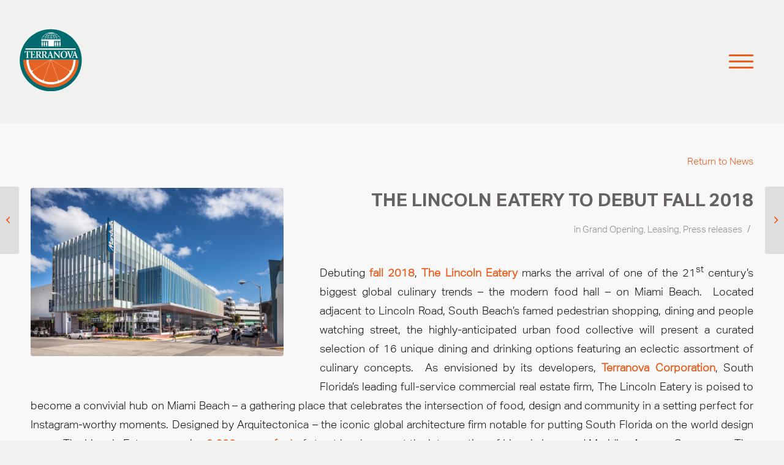

--- FILE ---
content_type: text/html; charset=UTF-8
request_url: https://terranovacorp.com/the-lincoln-eatery-to-debut-fall-2018/
body_size: 25129
content:
<!DOCTYPE html>
<html lang="en-US" class="html_stretched responsive av-preloader-disabled  html_header_top html_logo_left html_main_nav_header html_menu_right html_custom html_header_sticky html_header_shrinking html_mobile_menu_tablet html_header_searchicon_disabled html_content_align_center html_header_unstick_top_disabled html_header_stretch_disabled html_burger_menu html_av-overlay-full html_av-submenu-noclone html_entry_id_3699 av-cookies-no-cookie-consent av-default-lightbox av-no-preview html_burger_menu_active">
<head>
<meta charset="UTF-8" />
<!-- mobile setting -->
<meta name="viewport" content="width=device-width, initial-scale=1">
<!-- Scripts/CSS and wp_head hook -->
<script type='text/javascript'>var _gaq = _gaq || [];_gaq.push(['_setAccount', 'UA-72784638-1']);_gaq.push(['_trackPageview']);(function() {
var ga = document.createElement('script'); ga.type = 'text/javascript'; ga.async = true;
ga.src = ('https:' == document.location.protocol ? 'https://ssl' : 'http://www') + '.google-analytics.com/ga.js';
var s = document.getElementsByTagName('script')[0]; s.parentNode.insertBefore(ga, s);
})();
</script><meta name='robots' content='index, follow, max-image-preview:large, max-snippet:-1, max-video-preview:-1' />
<style>img:is([sizes="auto" i], [sizes^="auto," i]) { contain-intrinsic-size: 3000px 1500px }</style>
<!-- This site is optimized with the Yoast SEO plugin v25.3 - https://yoast.com/wordpress/plugins/seo/ -->
<title>THE LINCOLN EATERY TO DEBUT FALL 2018 - Terranova</title>
<link rel="canonical" href="https://terranovacorp.com/the-lincoln-eatery-to-debut-fall-2018/" />
<meta property="og:locale" content="en_US" />
<meta property="og:type" content="article" />
<meta property="og:title" content="THE LINCOLN EATERY TO DEBUT FALL 2018 - Terranova" />
<meta property="og:description" content="Debuting fall 2018, The Lincoln Eatery marks the arrival of one of the 21st century’s biggest global culinary trends – [&hellip;]" />
<meta property="og:url" content="https://terranovacorp.com/the-lincoln-eatery-to-debut-fall-2018/" />
<meta property="og:site_name" content="Terranova" />
<meta property="article:publisher" content="https://www.facebook.com/TerranovaCorp" />
<meta property="article:published_time" content="2018-06-21T14:37:16+00:00" />
<meta property="article:modified_time" content="2023-05-16T13:35:30+00:00" />
<meta property="og:image" content="https://terranovacorp.com/wp-content/uploads/2018/06/MG_6898.jpg" />
<meta property="og:image:width" content="1800" />
<meta property="og:image:height" content="1200" />
<meta property="og:image:type" content="image/jpeg" />
<meta name="author" content="admin" />
<meta name="twitter:card" content="summary_large_image" />
<meta name="twitter:creator" content="@terranovacorp" />
<meta name="twitter:site" content="@terranovacorp" />
<meta name="twitter:label1" content="Written by" />
<meta name="twitter:data1" content="admin" />
<meta name="twitter:label2" content="Est. reading time" />
<meta name="twitter:data2" content="4 minutes" />
<script type="application/ld+json" class="yoast-schema-graph">{"@context":"https://schema.org","@graph":[{"@type":"Article","@id":"https://terranovacorp.com/the-lincoln-eatery-to-debut-fall-2018/#article","isPartOf":{"@id":"https://terranovacorp.com/the-lincoln-eatery-to-debut-fall-2018/"},"author":{"name":"admin","@id":"https://terranovacorp.com/#/schema/person/d6192fc18e5297198fab0fd413ea26ae"},"headline":"THE LINCOLN EATERY TO DEBUT FALL 2018","datePublished":"2018-06-21T14:37:16+00:00","dateModified":"2023-05-16T13:35:30+00:00","mainEntityOfPage":{"@id":"https://terranovacorp.com/the-lincoln-eatery-to-debut-fall-2018/"},"wordCount":795,"publisher":{"@id":"https://terranovacorp.com/#organization"},"image":{"@id":"https://terranovacorp.com/the-lincoln-eatery-to-debut-fall-2018/#primaryimage"},"thumbnailUrl":"https://terranovacorp.com/wp-content/uploads/2018/06/MG_6898.jpg","articleSection":["Grand Opening","Leasing","Press releases"],"inLanguage":"en-US"},{"@type":"WebPage","@id":"https://terranovacorp.com/the-lincoln-eatery-to-debut-fall-2018/","url":"https://terranovacorp.com/the-lincoln-eatery-to-debut-fall-2018/","name":"THE LINCOLN EATERY TO DEBUT FALL 2018 - Terranova","isPartOf":{"@id":"https://terranovacorp.com/#website"},"primaryImageOfPage":{"@id":"https://terranovacorp.com/the-lincoln-eatery-to-debut-fall-2018/#primaryimage"},"image":{"@id":"https://terranovacorp.com/the-lincoln-eatery-to-debut-fall-2018/#primaryimage"},"thumbnailUrl":"https://terranovacorp.com/wp-content/uploads/2018/06/MG_6898.jpg","datePublished":"2018-06-21T14:37:16+00:00","dateModified":"2023-05-16T13:35:30+00:00","breadcrumb":{"@id":"https://terranovacorp.com/the-lincoln-eatery-to-debut-fall-2018/#breadcrumb"},"inLanguage":"en-US","potentialAction":[{"@type":"ReadAction","target":["https://terranovacorp.com/the-lincoln-eatery-to-debut-fall-2018/"]}]},{"@type":"ImageObject","inLanguage":"en-US","@id":"https://terranovacorp.com/the-lincoln-eatery-to-debut-fall-2018/#primaryimage","url":"https://terranovacorp.com/wp-content/uploads/2018/06/MG_6898.jpg","contentUrl":"https://terranovacorp.com/wp-content/uploads/2018/06/MG_6898.jpg","width":1800,"height":1200},{"@type":"BreadcrumbList","@id":"https://terranovacorp.com/the-lincoln-eatery-to-debut-fall-2018/#breadcrumb","itemListElement":[{"@type":"ListItem","position":1,"name":"Home","item":"https://terranovacorp.com/"},{"@type":"ListItem","position":2,"name":"THE LINCOLN EATERY TO DEBUT FALL 2018"}]},{"@type":"WebSite","@id":"https://terranovacorp.com/#website","url":"https://terranovacorp.com/","name":"Terranova","description":"","publisher":{"@id":"https://terranovacorp.com/#organization"},"potentialAction":[{"@type":"SearchAction","target":{"@type":"EntryPoint","urlTemplate":"https://terranovacorp.com/?s={search_term_string}"},"query-input":{"@type":"PropertyValueSpecification","valueRequired":true,"valueName":"search_term_string"}}],"inLanguage":"en-US"},{"@type":"Organization","@id":"https://terranovacorp.com/#organization","name":"Terranova Corp.","url":"https://terranovacorp.com/","logo":{"@type":"ImageObject","inLanguage":"en-US","@id":"https://terranovacorp.com/#/schema/logo/image/","url":"https://terranovacorp.dreamhosters.com/wp-content/uploads/2015/09/Terranova-logo.png","contentUrl":"https://terranovacorp.dreamhosters.com/wp-content/uploads/2015/09/Terranova-logo.png","width":201,"height":201,"caption":"Terranova Corp."},"image":{"@id":"https://terranovacorp.com/#/schema/logo/image/"},"sameAs":["https://www.facebook.com/TerranovaCorp","https://x.com/terranovacorp","https://instagram.com/terranovacorp/","https://www.linkedin.com/company/terranova-corporation"]},{"@type":"Person","@id":"https://terranovacorp.com/#/schema/person/d6192fc18e5297198fab0fd413ea26ae","name":"admin","image":{"@type":"ImageObject","inLanguage":"en-US","@id":"https://terranovacorp.com/#/schema/person/image/","url":"https://secure.gravatar.com/avatar/4ba24cc6d4b0bcf2a4d8fae4e692c57a0748b287e89cad40888ee98513edeebc?s=96&d=mm&r=g","contentUrl":"https://secure.gravatar.com/avatar/4ba24cc6d4b0bcf2a4d8fae4e692c57a0748b287e89cad40888ee98513edeebc?s=96&d=mm&r=g","caption":"admin"},"url":"https://terranovacorp.com/author/rdevilleterranovacorp-com/"}]}</script>
<!-- / Yoast SEO plugin. -->
<link rel="alternate" type="application/rss+xml" title="Terranova &raquo; Feed" href="https://terranovacorp.com/feed/" />
<link rel="alternate" type="application/rss+xml" title="Terranova &raquo; Comments Feed" href="https://terranovacorp.com/comments/feed/" />
<link rel="alternate" type="application/rss+xml" title="Terranova &raquo; THE LINCOLN EATERY TO DEBUT FALL 2018 Comments Feed" href="https://terranovacorp.com/the-lincoln-eatery-to-debut-fall-2018/feed/" />
<!-- <link rel='stylesheet' id='formidable-css' href='https://terranovacorp.com/wp-content/plugins/formidable/css/formidableforms.css?ver=1210052' type='text/css' media='all' /> -->
<!-- <link rel='stylesheet' id='wp-block-library-css' href='https://terranovacorp.com/wp-includes/css/dist/block-library/style.min.css?ver=479e50c8b6776aeaff8134fcabffdcea' type='text/css' media='all' /> -->
<link rel="stylesheet" type="text/css" href="//terranovacorp.com/wp-content/cache/wpfc-minified/fi8xkdwi/g0q3t.css" media="all"/>
<style id='classic-theme-styles-inline-css' type='text/css'>
/*! This file is auto-generated */
.wp-block-button__link{color:#fff;background-color:#32373c;border-radius:9999px;box-shadow:none;text-decoration:none;padding:calc(.667em + 2px) calc(1.333em + 2px);font-size:1.125em}.wp-block-file__button{background:#32373c;color:#fff;text-decoration:none}
</style>
<style id='global-styles-inline-css' type='text/css'>
:root{--wp--preset--aspect-ratio--square: 1;--wp--preset--aspect-ratio--4-3: 4/3;--wp--preset--aspect-ratio--3-4: 3/4;--wp--preset--aspect-ratio--3-2: 3/2;--wp--preset--aspect-ratio--2-3: 2/3;--wp--preset--aspect-ratio--16-9: 16/9;--wp--preset--aspect-ratio--9-16: 9/16;--wp--preset--color--black: #000000;--wp--preset--color--cyan-bluish-gray: #abb8c3;--wp--preset--color--white: #ffffff;--wp--preset--color--pale-pink: #f78da7;--wp--preset--color--vivid-red: #cf2e2e;--wp--preset--color--luminous-vivid-orange: #ff6900;--wp--preset--color--luminous-vivid-amber: #fcb900;--wp--preset--color--light-green-cyan: #7bdcb5;--wp--preset--color--vivid-green-cyan: #00d084;--wp--preset--color--pale-cyan-blue: #8ed1fc;--wp--preset--color--vivid-cyan-blue: #0693e3;--wp--preset--color--vivid-purple: #9b51e0;--wp--preset--gradient--vivid-cyan-blue-to-vivid-purple: linear-gradient(135deg,rgba(6,147,227,1) 0%,rgb(155,81,224) 100%);--wp--preset--gradient--light-green-cyan-to-vivid-green-cyan: linear-gradient(135deg,rgb(122,220,180) 0%,rgb(0,208,130) 100%);--wp--preset--gradient--luminous-vivid-amber-to-luminous-vivid-orange: linear-gradient(135deg,rgba(252,185,0,1) 0%,rgba(255,105,0,1) 100%);--wp--preset--gradient--luminous-vivid-orange-to-vivid-red: linear-gradient(135deg,rgba(255,105,0,1) 0%,rgb(207,46,46) 100%);--wp--preset--gradient--very-light-gray-to-cyan-bluish-gray: linear-gradient(135deg,rgb(238,238,238) 0%,rgb(169,184,195) 100%);--wp--preset--gradient--cool-to-warm-spectrum: linear-gradient(135deg,rgb(74,234,220) 0%,rgb(151,120,209) 20%,rgb(207,42,186) 40%,rgb(238,44,130) 60%,rgb(251,105,98) 80%,rgb(254,248,76) 100%);--wp--preset--gradient--blush-light-purple: linear-gradient(135deg,rgb(255,206,236) 0%,rgb(152,150,240) 100%);--wp--preset--gradient--blush-bordeaux: linear-gradient(135deg,rgb(254,205,165) 0%,rgb(254,45,45) 50%,rgb(107,0,62) 100%);--wp--preset--gradient--luminous-dusk: linear-gradient(135deg,rgb(255,203,112) 0%,rgb(199,81,192) 50%,rgb(65,88,208) 100%);--wp--preset--gradient--pale-ocean: linear-gradient(135deg,rgb(255,245,203) 0%,rgb(182,227,212) 50%,rgb(51,167,181) 100%);--wp--preset--gradient--electric-grass: linear-gradient(135deg,rgb(202,248,128) 0%,rgb(113,206,126) 100%);--wp--preset--gradient--midnight: linear-gradient(135deg,rgb(2,3,129) 0%,rgb(40,116,252) 100%);--wp--preset--font-size--small: 13px;--wp--preset--font-size--medium: 20px;--wp--preset--font-size--large: 36px;--wp--preset--font-size--x-large: 42px;--wp--preset--spacing--20: 0.44rem;--wp--preset--spacing--30: 0.67rem;--wp--preset--spacing--40: 1rem;--wp--preset--spacing--50: 1.5rem;--wp--preset--spacing--60: 2.25rem;--wp--preset--spacing--70: 3.38rem;--wp--preset--spacing--80: 5.06rem;--wp--preset--shadow--natural: 6px 6px 9px rgba(0, 0, 0, 0.2);--wp--preset--shadow--deep: 12px 12px 50px rgba(0, 0, 0, 0.4);--wp--preset--shadow--sharp: 6px 6px 0px rgba(0, 0, 0, 0.2);--wp--preset--shadow--outlined: 6px 6px 0px -3px rgba(255, 255, 255, 1), 6px 6px rgba(0, 0, 0, 1);--wp--preset--shadow--crisp: 6px 6px 0px rgba(0, 0, 0, 1);}:where(.is-layout-flex){gap: 0.5em;}:where(.is-layout-grid){gap: 0.5em;}body .is-layout-flex{display: flex;}.is-layout-flex{flex-wrap: wrap;align-items: center;}.is-layout-flex > :is(*, div){margin: 0;}body .is-layout-grid{display: grid;}.is-layout-grid > :is(*, div){margin: 0;}:where(.wp-block-columns.is-layout-flex){gap: 2em;}:where(.wp-block-columns.is-layout-grid){gap: 2em;}:where(.wp-block-post-template.is-layout-flex){gap: 1.25em;}:where(.wp-block-post-template.is-layout-grid){gap: 1.25em;}.has-black-color{color: var(--wp--preset--color--black) !important;}.has-cyan-bluish-gray-color{color: var(--wp--preset--color--cyan-bluish-gray) !important;}.has-white-color{color: var(--wp--preset--color--white) !important;}.has-pale-pink-color{color: var(--wp--preset--color--pale-pink) !important;}.has-vivid-red-color{color: var(--wp--preset--color--vivid-red) !important;}.has-luminous-vivid-orange-color{color: var(--wp--preset--color--luminous-vivid-orange) !important;}.has-luminous-vivid-amber-color{color: var(--wp--preset--color--luminous-vivid-amber) !important;}.has-light-green-cyan-color{color: var(--wp--preset--color--light-green-cyan) !important;}.has-vivid-green-cyan-color{color: var(--wp--preset--color--vivid-green-cyan) !important;}.has-pale-cyan-blue-color{color: var(--wp--preset--color--pale-cyan-blue) !important;}.has-vivid-cyan-blue-color{color: var(--wp--preset--color--vivid-cyan-blue) !important;}.has-vivid-purple-color{color: var(--wp--preset--color--vivid-purple) !important;}.has-black-background-color{background-color: var(--wp--preset--color--black) !important;}.has-cyan-bluish-gray-background-color{background-color: var(--wp--preset--color--cyan-bluish-gray) !important;}.has-white-background-color{background-color: var(--wp--preset--color--white) !important;}.has-pale-pink-background-color{background-color: var(--wp--preset--color--pale-pink) !important;}.has-vivid-red-background-color{background-color: var(--wp--preset--color--vivid-red) !important;}.has-luminous-vivid-orange-background-color{background-color: var(--wp--preset--color--luminous-vivid-orange) !important;}.has-luminous-vivid-amber-background-color{background-color: var(--wp--preset--color--luminous-vivid-amber) !important;}.has-light-green-cyan-background-color{background-color: var(--wp--preset--color--light-green-cyan) !important;}.has-vivid-green-cyan-background-color{background-color: var(--wp--preset--color--vivid-green-cyan) !important;}.has-pale-cyan-blue-background-color{background-color: var(--wp--preset--color--pale-cyan-blue) !important;}.has-vivid-cyan-blue-background-color{background-color: var(--wp--preset--color--vivid-cyan-blue) !important;}.has-vivid-purple-background-color{background-color: var(--wp--preset--color--vivid-purple) !important;}.has-black-border-color{border-color: var(--wp--preset--color--black) !important;}.has-cyan-bluish-gray-border-color{border-color: var(--wp--preset--color--cyan-bluish-gray) !important;}.has-white-border-color{border-color: var(--wp--preset--color--white) !important;}.has-pale-pink-border-color{border-color: var(--wp--preset--color--pale-pink) !important;}.has-vivid-red-border-color{border-color: var(--wp--preset--color--vivid-red) !important;}.has-luminous-vivid-orange-border-color{border-color: var(--wp--preset--color--luminous-vivid-orange) !important;}.has-luminous-vivid-amber-border-color{border-color: var(--wp--preset--color--luminous-vivid-amber) !important;}.has-light-green-cyan-border-color{border-color: var(--wp--preset--color--light-green-cyan) !important;}.has-vivid-green-cyan-border-color{border-color: var(--wp--preset--color--vivid-green-cyan) !important;}.has-pale-cyan-blue-border-color{border-color: var(--wp--preset--color--pale-cyan-blue) !important;}.has-vivid-cyan-blue-border-color{border-color: var(--wp--preset--color--vivid-cyan-blue) !important;}.has-vivid-purple-border-color{border-color: var(--wp--preset--color--vivid-purple) !important;}.has-vivid-cyan-blue-to-vivid-purple-gradient-background{background: var(--wp--preset--gradient--vivid-cyan-blue-to-vivid-purple) !important;}.has-light-green-cyan-to-vivid-green-cyan-gradient-background{background: var(--wp--preset--gradient--light-green-cyan-to-vivid-green-cyan) !important;}.has-luminous-vivid-amber-to-luminous-vivid-orange-gradient-background{background: var(--wp--preset--gradient--luminous-vivid-amber-to-luminous-vivid-orange) !important;}.has-luminous-vivid-orange-to-vivid-red-gradient-background{background: var(--wp--preset--gradient--luminous-vivid-orange-to-vivid-red) !important;}.has-very-light-gray-to-cyan-bluish-gray-gradient-background{background: var(--wp--preset--gradient--very-light-gray-to-cyan-bluish-gray) !important;}.has-cool-to-warm-spectrum-gradient-background{background: var(--wp--preset--gradient--cool-to-warm-spectrum) !important;}.has-blush-light-purple-gradient-background{background: var(--wp--preset--gradient--blush-light-purple) !important;}.has-blush-bordeaux-gradient-background{background: var(--wp--preset--gradient--blush-bordeaux) !important;}.has-luminous-dusk-gradient-background{background: var(--wp--preset--gradient--luminous-dusk) !important;}.has-pale-ocean-gradient-background{background: var(--wp--preset--gradient--pale-ocean) !important;}.has-electric-grass-gradient-background{background: var(--wp--preset--gradient--electric-grass) !important;}.has-midnight-gradient-background{background: var(--wp--preset--gradient--midnight) !important;}.has-small-font-size{font-size: var(--wp--preset--font-size--small) !important;}.has-medium-font-size{font-size: var(--wp--preset--font-size--medium) !important;}.has-large-font-size{font-size: var(--wp--preset--font-size--large) !important;}.has-x-large-font-size{font-size: var(--wp--preset--font-size--x-large) !important;}
:where(.wp-block-post-template.is-layout-flex){gap: 1.25em;}:where(.wp-block-post-template.is-layout-grid){gap: 1.25em;}
:where(.wp-block-columns.is-layout-flex){gap: 2em;}:where(.wp-block-columns.is-layout-grid){gap: 2em;}
:root :where(.wp-block-pullquote){font-size: 1.5em;line-height: 1.6;}
</style>
<!-- <link rel='stylesheet' id='contact-form-7-css' href='https://terranovacorp.com/wp-content/plugins/contact-form-7/includes/css/styles.css?ver=6.0.6' type='text/css' media='all' /> -->
<!-- <link rel='stylesheet' id='iwmp-styles-css' href='https://terranovacorp.com/wp-content/plugins/iw-magnific-popup/includes/assets/magnific-popup.css?ver=479e50c8b6776aeaff8134fcabffdcea' type='text/css' media='all' /> -->
<!-- <link rel='stylesheet' id='uaf_client_css-css' href='https://terranovacorp.com/wp-content/uploads/useanyfont/uaf.css?ver=1768883888' type='text/css' media='all' /> -->
<!-- <link rel='stylesheet' id='wp-job-manager-job-listings-css' href='https://terranovacorp.com/wp-content/plugins/wp-job-manager/assets/dist/css/job-listings.css?ver=598383a28ac5f9f156e4' type='text/css' media='all' /> -->
<!-- <link rel='stylesheet' id='terranova-custom-new-css-css' href='https://terranovacorp.com/wp-content/themes/enfold-child/css/custom-new.css?ver=479e50c8b6776aeaff8134fcabffdcea' type='text/css' media='all' /> -->
<!-- <link rel='stylesheet' id='terranova-custom-css-css' href='https://terranovacorp.com/wp-content/themes/enfold-child/css/custom.css?ver=479e50c8b6776aeaff8134fcabffdcea' type='text/css' media='all' /> -->
<!-- <link rel='stylesheet' id='terranova-mCustomScrollbar-css-css' href='https://terranovacorp.com/wp-content/themes/enfold-child/css/jquery.mCustomScrollbar.min.css?ver=479e50c8b6776aeaff8134fcabffdcea' type='text/css' media='all' /> -->
<!-- <link rel='stylesheet' id='avia-merged-styles-css' href='https://terranovacorp.com/wp-content/uploads/dynamic_avia/avia-merged-styles-c6d80a3bbe4565bc1037f20b053c100c---621fefb0d6b52.css' type='text/css' media='all' /> -->
<link rel="stylesheet" type="text/css" href="//terranovacorp.com/wp-content/cache/wpfc-minified/jzd6xcpi/g0q3t.css" media="all"/>
<script src='//terranovacorp.com/wp-content/cache/wpfc-minified/kddvd3u0/g0q3t.js' type="text/javascript"></script>
<!-- <script type="text/javascript" src="https://terranovacorp.com/wp-includes/js/jquery/jquery.min.js?ver=3.7.1" id="jquery-core-js"></script> -->
<link rel="https://api.w.org/" href="https://terranovacorp.com/wp-json/" /><link rel="alternate" title="JSON" type="application/json" href="https://terranovacorp.com/wp-json/wp/v2/posts/3699" /><link rel="EditURI" type="application/rsd+xml" title="RSD" href="https://terranovacorp.com/xmlrpc.php?rsd" />
<link rel='shortlink' href='https://terranovacorp.com/?p=3699' />
<link rel="alternate" title="oEmbed (JSON)" type="application/json+oembed" href="https://terranovacorp.com/wp-json/oembed/1.0/embed?url=https%3A%2F%2Fterranovacorp.com%2Fthe-lincoln-eatery-to-debut-fall-2018%2F" />
<link rel="alternate" title="oEmbed (XML)" type="text/xml+oembed" href="https://terranovacorp.com/wp-json/oembed/1.0/embed?url=https%3A%2F%2Fterranovacorp.com%2Fthe-lincoln-eatery-to-debut-fall-2018%2F&#038;format=xml" />
<!-- start Simple Custom CSS and JS -->
<!-- Meta Pixel Code -->
<script>
!function(f,b,e,v,n,t,s)
{if(f.fbq)return;n=f.fbq=function(){n.callMethod?
n.callMethod.apply(n,arguments):n.queue.push(arguments)};
if(!f._fbq)f._fbq=n;n.push=n;n.loaded=!0;n.version='2.0';
n.queue=[];t=b.createElement(e);t.async=!0;
t.src=v;s=b.getElementsByTagName(e)[0];
s.parentNode.insertBefore(t,s)}(window, document,'script',
'https://connect.facebook.net/en_US/fbevents.js');
fbq('init', '885574442661955');
fbq('track', 'PageView');
</script>
<noscript><img height="1" width="1" style="display:none"
src="https://www.facebook.com/tr?id=885574442661955&ev=PageView&noscript=1"
/></noscript>
<!-- End Meta Pixel Code -->
<!-- end Simple Custom CSS and JS -->
<!-- start Simple Custom CSS and JS -->
<script src="https://kit.fontawesome.com/e43b8a27f1.js" crossorigin="anonymous"></script>
<!-- Light Slider -->
<link rel="stylesheet" href="https://cdnjs.cloudflare.com/ajax/libs/lightslider/1.1.6/css/lightslider.css" integrity="sha512-+1GzNJIJQ0SwHimHEEDQ0jbyQuglxEdmQmKsu8KI7QkMPAnyDrL9TAnVyLPEttcTxlnLVzaQgxv2FpLCLtli0A==" crossorigin="anonymous" />
<script src="https://cdnjs.cloudflare.com/ajax/libs/lightslider/1.1.6/js/lightslider.min.js" integrity="sha512-Gfrxsz93rxFuB7KSYlln3wFqBaXUc1jtt3dGCp+2jTb563qYvnUBM/GP2ZUtRC27STN/zUamFtVFAIsRFoT6/w==" crossorigin="anonymous"></script>
<!-- end Simple Custom CSS and JS -->
<!-- start Simple Custom CSS and JS -->
<script type="text/javascript">
var footerswag = '<div id="footerswag"><a href="https://newstarmedia.com">Website Designed + Developed by NEWSTAR <small>Media</small></a></div>';
jQuery(document).ready(function( $ ) {
$('.newssortbar li a').click(function() {
var activecat = $(this).data('category');
$('#pressloadmore').hide();
$('#press_list .article').hide();
$('#press_list .'+activecat).show();
});
$('.propslider').lightSlider({
item:1,
auto:true,
pager:false,
autowidth: true,
loop:true,
slideMove: 1,
speed: 900,
slideMargin: 0,
pause: 4000,
adaptiveHeight: true,
});
$('#propslider').lightSlider({
item:1,
auto:true,
pager:false,
autowidth: true,
loop:true,
slideMove: 1,
speed: 900,
slideMargin: 0,
pause: 4000,
adaptiveHeight: true,
});
$('#pressloadmore').click(function() {
var counter = 0;
$('.article.notvisible').each(function(n) {
if (counter < 12) {
$(this).removeClass('notvisible').addClass('visible');
}
counter++;
});
});
$('.closeprop').click(function() {
$(this).parent().removeClass('shown');
});
//$('#footer .container').append(footerswag);
$('.property .meta a').click(function(e) {
e.preventDefault();
var boxname = '#prop_'+$(this).data('property');
if ( $(boxname).hasClass("shown")) {
$(boxname).removeClass("shown");
} else {
$(boxname).addClass("shown");
}
return false;
});
});
</script>
<!-- end Simple Custom CSS and JS -->
<!-- start Simple Custom CSS and JS -->
<style type="text/css">
.avia_desktop .mobileonly { display: none; }
.avia_mobile .desktoponly { display: none; }
.avia_mobile .toprow { display: none; }
.avia_mobile .mobileonly .notes a { display: block; }
@media only screen and (max-width: 479px) { 
.avia_mobile .logo img { padding: 0; max-height: 100px !important; margin-left: -15px; }
.avia_mobile #top #wrap_all #header { background: transparent !important; position: absolute; }
.avia_mobile #footer {
position: relative;
background: #f05a1a;
padding: 30px 0 30px 0;
color: #fff;
}
.avia_mobile #footer a { color: #fff; }
.avia_mobile .home #footer { position: relative; }
.avia_mobile .av-burger-overlay-bg { background: #f05a1a; opacity: 1; }
.avia_mobile #footerswag { position: relative !important; text-align: center; }
.avia_mobile #footer .flex_column { margin: 0 !important; text-align: center; }
.avia_mobile #footer .flex_column .widget { margin: 5px 0 !important; }
.avia_mobile #top.home .custom-color-heading a { font-size: 24px; }
.avia_mobile #top.home .av-subheading p { font-size: 14px; color: #f1f1f0; }
.avia_mobile .slideshow_inner_caption p { line-height: 30px; font-size: 28px; }
.avia_mobile #top.home .caption_center .slideshow_caption { padding-top: 250px; }
.avia_mobile #menuoverlay .flex_column { margin-bottom: 5px !important; }
.avia_mobile #dotline { display: none; }
.avia_mobile #footerswag { bottom: -15px; left: 0; }
.avia_mobile #article_list .article .featured img { min-width: 100%; min-height: 1px;  }
.avia_mobile #article_list .article .meta { clear: both; position: relative; top: 0; left: 0; width: 100%; }
.avia_mobile .av-hamburger-inner, 
.avia_mobile .av-hamburger-inner::before, 
.avia_mobile .av-hamburger-inner::after { background-color:  #f05a1a !important; }
.avia_mobile .is-active .av-hamburger-inner, 
.avia_mobile .is-active .av-hamburger-inner::before, 
.avia_mobile .is-active .av-hamburger-inner::after { background-color:  #fff !important; }
.avia_mobile #property_list .property { width: 100%; margin: 0 0 35px; }
.avia_mobile .propertysortbar li { float: none; margin: 0 0 2px; }
.avia_mobile .propertyview { width: 100%; left: 0; padding: 20px; top:0; overflow-y: scroll; height: 100vh; }
.avia_mobile .inquiry { padding-top: 3vh; }
.avia_mobile .inquiry div { float: left; width: 50%; background: none; overflow: auto; height: initial;  }
.avia_mobile .inquiry div:first-child { border-right: solid 1px black; }
.avia_mobile .inquiry span { width: 100%; float: none; padding: 5px; height: 30px; border-bottom: solid 1px #ccc; }
.avia_mobile .inquiry .actions { height: 50px; }
.avia_mobile .inquiry .orangebutton { border-bottom: 0; height: 50px; margin-top: 10px; }
.avia_mobile .full_popup_open .inquiry div .orangebutton a { margin-left: 0; }
.avia_mobile h2.address { font-size: 40px; }
.avia_mobile .propimage { width: 100%; float: none; }
.avia_mobile .propdetail { padding: 0; width: 100%; margin:0; }
.avia_mobile .newssortbar li { text-align: center; margin: 0; width: 100%;  }
.avia_mobile div .main_color .readmore.button { margin-bottom: 25px; }
.avia_mobile #press_list .article { margin: 0 0 40px; }
.avia_mobile .big-preview.single-big { float: none; max-width: 100%; margin-top: 50px; }
.avia_mobile #menuoverlay .av-special-heading { padding-bottom: 0 !important; }
.avia_mobile .mobile_third { width: 33%; float: left; clear: none !important; }
.avia_mobile .circle_img.mobile_third .avia-image-container-inner { width: 100%; }
.avia_mobile .shard_title br { display: none; }
.avia_mobile .logo svg { padding: 15px 0 0 0 !important; max-height: 90px !important; }
}</style>
<!-- end Simple Custom CSS and JS -->
<!-- start Simple Custom CSS and JS -->
<style type="text/css">
* {
-webkit-font-smoothing: antialiased;
-moz-osx-font-smoothing: grayscale;
}
label { font-family: 'aktivgrotesk-med'; font-size: 16px !important; }
.home #fullscreen_slider_1 { z-index: 10; }
.home #menuoverlay .container { padding: 0; }
.nomargin { margin-top: 0 !important; }
.special_amp { font-family: 'aktivgrotesk-light'; font-weight: 400; color: #666263 !important; }
#av-burger-menu-ul li a { font-family: 'aktivgrotesk-light'; }
#top.home .custom-color-heading a { font-weight: 400; font-size: 30px; }
.avia-section { position:relative; z-index: 10; }
.av-subheading p { font-family: 'aktivgrotesk-light'; font-size: 20px; font-weight: 500; }
.home .av-subheading p { font-family: 'aktivgrotesk-light'; font-size: 18px; color: #fff; }
div .logo { z-index: 101010; }
/* .logo img { height: 200px; width: 100%; padding-top: 0 !important; max-height: 100% !important; } */
.avia_desktop .mobile_third { width: 33%; float: left; clear: none !important; }
.avia_desktop .circle_img.mobile_third .avia-image-container-inner { width: 100%; }
.av-burger-overlay {   }
.av-burger-overlay-bg { background: #e56b21; opacity: 1; }
.home .avia-caption-content { margin-top: 0; }
.caption_right .slideshow_caption { padding-top: 0 !important; }
.caption_bottom .slideshow_caption .slideshow_inner_caption { bottom: 80px; }
.avia-image-container.avia-align-left { margin-bottom: 25px; }
.post_delimiter { display: none; }
.closebio { float: right; margin: 20px 0; }
.home .slideshow_align_caption { vertical-align:top; }
#top.home div .caption_center .slideshow_caption { padding-left: 0; padding-right: 0; }
div .slideshow_caption h2 { font-family: 'aktivgrotesk-normal' !important; text-align: center; font-size: 5.5rem !important; font-weight: 300; }
.slideshow_inner_caption { padding: 100px 100px 0 30% !important; padding: 0; text-align: left; }
.home .slideshow_inner_caption { padding: 0 !important; }
.slideshow_inner_caption p { font-family: 'aktivgrotesk-medium' !important; font-weight: 600; line-height: 50px; }
.caption_right .slideshow_inner_caption { padding: 0 !important; }
#top .custom-color-heading a { text-decoration: none; }
#top #av-burger-menu-ul { vertical-align: top; padding-left: 25vw !important; }
#av-burger-menu-ul li { text-align: left; padding: 0 !important; }
#dotline { background: transparent url(/wp-content/uploads/2021/08/circle_dark.png) center center no-repeat;
background-size: contain; height: 150px; margin: 0 auto; max-width: 1310px; position: relative; top: 75px;  }
.home #dotline { background: transparent url(/wp-content/uploads/2021/08/orange_circle.png) center center no-repeat; background-size: contain; top: 100px; }
.dot { position: absolute; right: 15px; text-align: center; top: 68px; font-size: 12px; text-transform: uppercase; color: #fff; font-family: 'aktivgrotesk-med'; line-height: 18px; letter-spacing: 1px; }
.team_member_list .teamcontent { display: none; }
.team_member_list .imagewrap { 
width: 100%;
height: 200px;
background-position: center -25px !important;
background-size: cover !important;
}
#profiles .team_member_list:nth-child(2) .imagewrap {
background-position: center -50px !important;
}
.big-preview.single-big { max-width: 35%; float: left; margin: 0 5% 2% 0; }
#top .fullsize .template-blog .post .entry-content-wrapper { max-width: 100%; padding-top: 30px; }
#top .fullsize .template-blog .post .entry-content-wrapper > * { max-width: 100%; }
#top .fullsize .template-blog .post-title { text-align: right; max-width: 100%; font-weight: 300; padding-top:0; }
#top .fullsize .template-blog .post-meta-infos { text-align: right; margin-bottom: 25px; }
#thefactor h3 { 
font-size: 36px; 
color: #f05a1a !important;
font-family: 'aktivgrotesk-thin' !important;
font-weight: 300;
letter-spacing: 1px;
}
#thefactor .av-subheading p { font-size: 18px; font-weight: 400; line-height: 24px; }
#thefactor .special_amp {
font-size: 50px;
font-family: 'aktivgrotesk-thin';
font-weight: 300;
font-style: normal;
color: #f05a1a !important;
}
#article_list { }
#article_list .article { min-height: 300px; position: relative; margin-bottom: 30px; }
#article_list .article .featured img { min-width: 400px; }
#article_list .article .meta { background: #fff; padding: 1rem; position: absolute; width: 425px; top: 55px; left: 375px; }
#article_list .article .meta p { line-height:20px; margin-bottom: 30px; }
#press_list { overflow: auto; margin: 50px 0; display: flex; align-items: flex-start; flex-wrap: wrap; align-content: space-around;  }
#press_list .article { padding: 1rem; margin: 0 24px 40px; background: #e6e6e7; flex: 1 0 30%; max-height: 275px; position: relative; display: none; background-size: cover !important; }
#press_list .article:first-child { margin-left: 0; }
#press_list .article:nth-child(4) { margin-left: 0; }
#press_list .article .featured { width: 150px; text-align: center; margin: 0 auto; height: 150px; }
#press_list .article .overlay { position: absolute; background: rgba(0,0,0, .32); width: 100%; height: 100%; top: 0; left: 0; z-index: 1; }
#press_list .article:hover .overlay { background: rgba(0,0,0,.75); }
#press_list .article .featured img { width: 100%; }
#press_list .article .meta { padding: 1.5rem 2rem; width: 100%; text-align:center; position: relative; z-index: 100; display: table; height: 100%; } 
#press_list h4 { font-size: 20px; font-weight: 500; color: #fff; font-family: 'aktivgrotesk-light' !important; line-height: 24px; }
#press_list .article .meta h4 { display: table-cell; vertical-align: middle; }
#press_list .article a:hover { text-decoration: none; }
#press_list .article.visible { display: block; }
.propertysortbar { width: 100%; background: #fff; padding: .5rem 4.5rem; overflow: auto; margin: 0 0 30px 0; }
.propertysortbar li { list-style: none; margin: 0 35px; float: left; text-align: center; cursor: pointer; color: #f05a1a; font-family: 'aktivgrotesk-med'; }
.propertysortbar li a { text-transform: uppercase; }
.propertysortbar li:hover a { border-bottom: solid 1px #f05a1a; text-decoration: none; }
#newsmedia h3 { font-weight: 700 !important; }
#newsmedia .special_amp { font-family: 'aktivgrotesk-light'; font-weight: 300; color: #666263 !important; font-style: normal; font-size: 25px; }
.newstabber { background: #fff; clear: both; }
.newssortbar { width: auto;  padding: .5rem 4.5rem; overflow: auto; margin: 0 auto; max-width: 900px; }
.newssortbar li { list-style: none; margin: 0 35px; display:inline-block; text-align: center; cursor: pointer; color: #f05a1a; font-family: 'aktivgrotesk-med'; }
.newssortbar li a { text-transform: uppercase; }
.newssortbar li:hover > a { border-bottom: solid 1px #f05a1a; text-decoration: none; }
.newssortbar li li { display: block; text-align: left; }
.newssortbar .subnav { position: absolute; z-index: 1000; background: #fff; margin-left: -34px; display: none; }
.newssortbar > li:hover .subnav { display: block; }
.singlepropertyview { margin-bottom: 50px; }
.singlepropertyview .orangebutton a { color: #fff !important; }
#property_list { overflow: auto; margin-bottom: 50px; display: flex; align-items: flex-start; flex-wrap: wrap; }
#property_list .property { width: 25%; padding: 1px; margin: 0 70px 50px 0; }
#property_list p { line-height: 20px; color: #59595c; margin-bottom: 30px; }
.featuredimage { width: 100%; height: 200px; background-size: cover !important; margin-bottom: 25px; }
#property_list .meta h4 { font-weight: 400; }
@-webkit-keyframes avia-ltr {
0%   { -webkit-transform:translate(-50%,0); opacity: 0;  }
100% { -webkit-transform:translate(0,0); opacity: 1; }
}
@keyframes avia-ltr {
0%   { transform:translate(-50%,0); opacity: 0;  }
100% { transform:translate(0,0); opacity: 1; }
}
.avia_transform .avia_builder-el-2.avia_start_delayed_animation.left-to-right {
-webkit-animation: avia-ltr 2.8s 1 cubic-bezier(0.175,0.885,0.320,1.275);
animation: avia-ltr 2.8s 1 cubic-bezier(0.175,0.885,0.320,1.275);
opacity: 1;
}
.avia_transform .avia_builder-el-4.avia_start_delayed_animation.left-to-right {
-webkit-animation: avia-ltr 6.8s 1 cubic-bezier(0.175,0.885,0.320,1.275);
animation: avia-ltr 6.8s 1 cubic-bezier(0.175,0.885,0.320,1.275);
opacity: 1;
}
.avia_transform .avia_builder-el-6.avia_start_delayed_animation.left-to-right {
-webkit-animation: avia-ltr 10.8s 1 cubic-bezier(0.175,0.885,0.320,1.275);
animation: avia-ltr 10.8s 1 cubic-bezier(0.175,0.885,0.320,1.275);
opacity: 1;
}
.avia_transform .avia_builder-el-8.avia_start_delayed_animation.left-to-right {
-webkit-animation: avia-ltr 14.8s 1 cubic-bezier(0.175,0.885,0.320,1.275);
animation: avia-ltr 14.8s 1 cubic-bezier(0.175,0.885,0.320,1.275);
opacity: 1;
}
.avia_transform .avia_builder-el-10.avia_start_delayed_animation.left-to-right {
-webkit-animation: avia-ltr 18.8s 1 cubic-bezier(0.175,0.885,0.320,1.275);
animation: avia-ltr 18.8s 1 cubic-bezier(0.175,0.885,0.320,1.275);
opacity: 1;
}
.avia-image-container small.avia-copyright { padding-top: 20px; }
.av-hamburger-inner::after { width: 60% !important; }
html body [data-av_iconfont='entypo-fontello']:before { color:  #f05a1a; }
#scroll-top-link { border-color: #f05a1a !important; }
#main { background:  #f1f1f0; }
.header-scrolled .logo img { padding-top: 0; margin-top: -10px; max-height: 135px !important; }
.header_color .av-hamburger-inner, 
.header_color .av-hamburger-inner::before, 
.header_color .av-hamburger-inner::after { background-color:  #f05a1a; }
.page-id-35 .av_slideshow_full .container.caption_container { max-width: 90%; }
.page-id-37 .av_slideshow_full .container.caption_container { max-width: 90%; }
.page-id-39 .av_slideshow_full .container.caption_container { max-width: 90%; }
.page-id-31 .av_slideshow_full .container.caption_container { max-width: 91%; }
.page-id-29 .av_slideshow_full .container.caption_container { max-width: 65%; float: right; margin: 0; }
div .main_color .readmore.button { background-color: transparent;
border-color: #f05a1a;
border-width: 1px;
border: solid 1px #f05a1a !important;
color: #f05a1a;
font-weight: 600;
font-family: 'aktivgrotesk-med';
padding: 12px 20px 8px;
letter-spacing: 1px;
transition: all .4s ease;
-webkit-transition: all .4s ease;
}
div .main_color .readmore.button:hover { text-decoration: none; background: #f05a1a; color: #fff; }
.orangebutton a { 
border: solid 1px #f05a1a !important;
color: #f05a1a !important;
font-size: 15px !important; 
font-weight: 600 !important;
font-family: 'aktivgrotesk-normal';
letter-spacing: 1px;
padding: 12px 20px 8px;
transition: all .4s ease;
-webkit-transition: all .4s ease;
}
.orangebutton a:hover { background: #f05a1a !important; text-decoration: none; color: #fff; }
#properties { z-index: 100 !important; }
#properties .orangebutton a { background: transparent; }
#article_filter { margin-top: 20px; }
#article_filter ul { padding: 0; margin: 0; }
#article_filter h4 { font-size: 20px; text-decoration: underline; margin-bottom: 20px; }
#article_filter li::marker { color: #f05a1a; }
#article_filter li { cursor: pointer; font-size: 16px; padding-left: 0; font-weight: 600; }
.single-post #article_filter { display: none; }
.single-post .comment-entry { display: none; }
.single-post .big-preview.single-big { padding-top: 30px !important; }
/* Footer */
#footer { position: relative; bottom: 85px; background: transparent; width: 100%; z-index: 9; }
.home #footer { position: absolute; bottom:0; z-index: 30; }
#footer { border: 0; }
#footer a { color: #666263; }
#footer .widget { margin-top: 20px; }
#footerswag { position: absolute; left: 0; bottom: 0; font-size: 14px; }
#socialicons { margin-top: 20px; }
.home #socialicons a { color: #fff; }
.home #footer a { color: #fff; }
.home #footer p { color: #fff; }
.header_bg { opacity: 1; }
/* Property View */
.propertyview { position: fixed; background: #f1f1f0; width: 75vw; height: 100%; top: 100px; left: 15vw; padding: 4rem 15rem; transition: transform .4s cubic-bezier(.25,.1,.25,.1); transform: scale(0);  }
.propertyview.shown { transform: scale(1); visibility: visible; }
.closeprop { float: right; color: #f05a1a; }
h3.location { font-family: 'aktivgrotesk-light' !important; font-weight: 600; color: #f05a1a !important; text-transform: uppercase; margin-bottom: 15px; } 
h2.address { font-size: 50px; font-family: 'aktivgrotesk-thin' !important;     color: #f05a1a !important; font-weight: 400; }
h5.cityzip { font-family: 'aktivgrotesk-light' !important; color: #59595c; font-size: 16px; } 
.metainfo .propdetail strong, .metainfo .propdetail a { color: #58595b; font-weight: bold; }
.metainfo .propdetail p { color: #666; font-weight: 500; }
.propimage { width: 50%; margin: 25px 0; float: left; background-size: cover !important; }
.propimage.noslider { height: 500px; }
.propdetail { width: 45%; margin-left: 5px; padding: 2rem; float: left;  }
.inquiry { clear: both; margin-top: 25px; }
.inquiry h3 { font-size: 16px; }
.toprow {  background: #e6e6e7; color: #f05a1a !important; }
.inquiry div { height: 10vh; padding: 10px; }
.inquiry .toprow { height: 50px; }
.inquiry div .orangebutton { /* width: 5%; */ }
body .full_popup_open .inquiry div .orangebutton a { margin-left:10px; }
.inquiry div span { display: block; text-align: center; width:14%; float: left; font-weight: 600; }
.av_slideshow_full li img {
/* animation: zoomin 30s infinite alternate; */
}
.avia-fullscreen-slider .avia-slideshow>ul>li { /* animation: zoomin 30s infinite alternate; */ }
.avia-image-container, .avia-image-container img { width: 100%; }
@-webkit-keyframes zoomin {
from {
transform:scale(1.1)
}
to {
transform:scale(1)
}
}
@-ms-keyframes zoomin {
from {
transform:scale(1.1)
}
to {
transform:scale(1)
}
}
@keyframes zoomin {
from {
transform:scale(1.1)
}
to {
transform:scale(1)
}
}
@media only screen and (max-width: 1800px) {
.caption_bottom .slideshow_caption .slideshow_inner_caption { bottom:2vh; width: 100%; }
.caption_bottom .slideshow_align_caption { padding:4rem 7rem 2rem 7rem !important; }
.caption_right .slideshow_caption { padding-top: 10px !important; }
}
@media only screen and (max-width: 1500px) {
.caption_bottom .slideshow_caption .slideshow_inner_caption { bottom:0; width: 95%; }
.caption_bottom .slideshow_align_caption { padding:5rem 8rem 2rem 8rem !important; }
.caption_bottom .slideshow_caption h2 { font-size: 36px !important; }
}
@media only screen and (min-width: 2100px) {
.caption_bottom .slideshow_caption .slideshow_inner_caption { bottom:120px; }
}
@media only screen and (min-width: 1850px) {
.inquiry div { height: 8vh; padding: 10px; }
}
@media only screen and (min-width: 1400px) {
#header_main .container { max-width: 80%; }
.home #header_main .container { max-width: 1310px; }
/* div .logo { padding-left: 18.5%; } */
}
@media only screen and (max-width: 1400px) {
.avia_desktop #top.home div .caption_center .slideshow_caption { padding-left: 30px; padding-right: 30px;  }
.avia_desktop #footer { padding-bottom: 0; }
.avia_desktop .home .avia-caption-content { line-height: 50px !important; }
#footerswag {
position: absolute;
left: 40px;
bottom: 75px;
font-size: 14px;
}
}
@media only screen and (max-width: 767px) {
.avia_desktop .flex_column.av-albr-4430f3d6f067dc1fee06bf2fedcf039b { padding: 0; }
.avia_desktop .flex_column.av-1xvib-a0a88a85fc25d12c9abf8a78e5dbb455 { padding: 0; }
.avia_desktop .home .avia-caption-content { margin-top: -16vh; font-size: 28px !important }
.responsive.avia_desktop #top .slideshow_caption .avia-caption-content { font-size: 30px !important; }
.avia_desktop .logo img { padding: 0; max-height: 100px !important; }
.avia_desktop .home #menuoverlay { bottom: 0; }
.avia_desktop #footer {
position: relative;
bottom: 0;
background: #f05a1a;
padding: 30px 0 30px 0;
color: #fff;
}
.avia_desktop #footer a { color: #fff; }
.avia_desktop .home #footer { position: relative; }
.avia_desktop .av-burger-overlay-bg { background: #f05a1a; opacity: 1; }
.avia_desktop #top #wrap_all #header { background: transparent !important; position: absolute; }
.avia_desktop #footer .flex_column { margin: 0 !important; text-align: center; }
.avia_desktop #footer .flex_column .widget { margin: 5px 0 !important; }
.avia_desktop #top.home .custom-color-heading a { font-size: 24px; }
.avia_desktop #top.home .av-subheading p { font-size: 14px; color: #f1f1f0; }
.avia_desktop .slideshow_inner_caption { padding: 0; }
.slideshow_align_caption { vertical-align: top; } 
.avia_desktop #menuoverlay .flex_column { margin-bottom: 5px !important; }
.avia_desktop #dotline { display: none; }
.avia_desktop #article_list .article .featured img { min-width: 100%; }
.avia_desktop #article_list .article .meta { clear: both; position: relative; top: 0; left: 0; width: 100%; }
.av-hamburger-inner, 
.av-hamburger-inner::before, 
.av-hamburger-inner::after { background-color:  #f05a1a !important; }
.is-active .av-hamburger-inner, 
.is-active .av-hamburger-inner::before, 
.is-active .av-hamburger-inner::after { background-color:  #fff !important; }
.avia_desktop #property_list .property { width: 100%; margin: 0 0 35px; }
.avia_desktop .propertysortbar li { float: none; margin: 0 0 2px; }
}
@media only screen and (max-height: 800px) {
.avia_desktop .slideshow_align_caption { padding-top: 1% !important; }
.avia_desktop .home #footer .widget { margin: 80px 0 0 0; }
.avia_desktop .home #menuoverlay { bottom: 10% !important; }
.avia_desktop #menuoverlay h3 { font-size: 30px !important; }
.avia_desktop #menuoverlay .av-subheading p { font-size: 18px; }
.avia_desktop .av-burger-overlay-scroll { overflow: hidden; }
}
@media only screen and (max-height: 700px) {
.avia_desktop #top.home div .caption_center .slideshow_caption { padding-top: 135px !important; }
.avia_desktop .home #dotline { top: 36px !important; height: 80px;}
.avia_desktop .home #footer { bottom: -65px; } 
.avia_desktop .home #footer .container { margin-top: -65px; }
.avia_desktop .home #menuoverlay { bottom: 17% !important; }
.avia_desktop .home #menuoverlay .template-page { padding-bottom: 0 !important; }
.avia_desktop #addressblock p { font-size: 15px !important; }
.avia_desktop #footer div .av_one_fifth { width: 21% !important; }
.dot {    right: 1px !important;    top: 35px !important;}
.slideshow_inner_caption p { font-size: 34px; padding-top: 50px; line-height: 38px; }
#top.home .custom-color-heading a { font-size: 24px; }
}
@media only screen and (max-width: 479px) { 
.responsive #top #wrap_all .av-mini-font-size-28{font-size:28px !important;} 
.responsive #top #wrap_all .av-mini-font-size-24{font-size:24px !important;} 
.responsive #top #wrap_all .av-mini-font-size-12{font-size:12px !important;} 
} 
</style>
<!-- end Simple Custom CSS and JS -->
<script type="text/javascript">
(function(url){
if(/(?:Chrome\/26\.0\.1410\.63 Safari\/537\.31|WordfenceTestMonBot)/.test(navigator.userAgent)){ return; }
var addEvent = function(evt, handler) {
if (window.addEventListener) {
document.addEventListener(evt, handler, false);
} else if (window.attachEvent) {
document.attachEvent('on' + evt, handler);
}
};
var removeEvent = function(evt, handler) {
if (window.removeEventListener) {
document.removeEventListener(evt, handler, false);
} else if (window.detachEvent) {
document.detachEvent('on' + evt, handler);
}
};
var evts = 'contextmenu dblclick drag dragend dragenter dragleave dragover dragstart drop keydown keypress keyup mousedown mousemove mouseout mouseover mouseup mousewheel scroll'.split(' ');
var logHuman = function() {
if (window.wfLogHumanRan) { return; }
window.wfLogHumanRan = true;
var wfscr = document.createElement('script');
wfscr.type = 'text/javascript';
wfscr.async = true;
wfscr.src = url + '&r=' + Math.random();
(document.getElementsByTagName('head')[0]||document.getElementsByTagName('body')[0]).appendChild(wfscr);
for (var i = 0; i < evts.length; i++) {
removeEvent(evts[i], logHuman);
}
};
for (var i = 0; i < evts.length; i++) {
addEvent(evts[i], logHuman);
}
})('//terranovacorp.com/?wordfence_lh=1&hid=E5CAA66DBBC25E3552A50AFBBE6A6FB2');
</script><link rel="profile" href="https://gmpg.org/xfn/11" />
<link rel="alternate" type="application/rss+xml" title="Terranova RSS2 Feed" href="https://terranovacorp.com/feed/" />
<link rel="pingback" href="https://terranovacorp.com/xmlrpc.php" />
<style type='text/css' media='screen'>
#top #header_main > .container, #top #header_main > .container .main_menu  .av-main-nav > li > a, #top #header_main #menu-item-shop .cart_dropdown_link{ height:200px; line-height: 200px; }
.html_top_nav_header .av-logo-container{ height:200px;  }
.html_header_top.html_header_sticky #top #wrap_all #main{ padding-top:200px; } 
</style>
<!--[if lt IE 9]><script src="https://terranovacorp.com/wp-content/themes/enfold/js/html5shiv.js"></script><![endif]-->
<!-- To speed up the rendering and to display the site as fast as possible to the user we include some styles and scripts for above the fold content inline -->
<script type="text/javascript">'use strict';var avia_is_mobile=!1;if(/Android|webOS|iPhone|iPad|iPod|BlackBerry|IEMobile|Opera Mini/i.test(navigator.userAgent)&&'ontouchstart' in document.documentElement){avia_is_mobile=!0;document.documentElement.className+=' avia_mobile '}
else{document.documentElement.className+=' avia_desktop '};document.documentElement.className+=' js_active ';(function(){var e=['-webkit-','-moz-','-ms-',''],n='';for(var t in e){if(e[t]+'transform' in document.documentElement.style){document.documentElement.className+=' avia_transform ';n=e[t]+'transform'};if(e[t]+'perspective' in document.documentElement.style){document.documentElement.className+=' avia_transform3d '}};if(typeof document.getElementsByClassName=='function'&&typeof document.documentElement.getBoundingClientRect=='function'&&avia_is_mobile==!1){if(n&&window.innerHeight>0){setTimeout(function(){var e=0,o={},a=0,t=document.getElementsByClassName('av-parallax'),i=window.pageYOffset||document.documentElement.scrollTop;for(e=0;e<t.length;e++){t[e].style.top='0px';o=t[e].getBoundingClientRect();a=Math.ceil((window.innerHeight+i-o.top)*0.3);t[e].style[n]='translate(0px, '+a+'px)';t[e].style.top='auto';t[e].className+=' enabled-parallax '}},50)}}})();</script><link rel="icon" href="https://terranovacorp.com/wp-content/uploads/2015/09/Terranova-logo-150x150.png" sizes="32x32" />
<link rel="icon" href="https://terranovacorp.com/wp-content/uploads/2015/09/Terranova-logo.png" sizes="192x192" />
<link rel="apple-touch-icon" href="https://terranovacorp.com/wp-content/uploads/2015/09/Terranova-logo.png" />
<meta name="msapplication-TileImage" content="https://terranovacorp.com/wp-content/uploads/2015/09/Terranova-logo.png" />
<style type='text/css'>
@font-face {font-family: 'entypo-fontello'; font-weight: normal; font-style: normal; font-display: auto;
src: url('https://terranovacorp.com/wp-content/themes/enfold/config-templatebuilder/avia-template-builder/assets/fonts/entypo-fontello.woff2') format('woff2'),
url('https://terranovacorp.com/wp-content/themes/enfold/config-templatebuilder/avia-template-builder/assets/fonts/entypo-fontello.woff') format('woff'),
url('https://terranovacorp.com/wp-content/themes/enfold/config-templatebuilder/avia-template-builder/assets/fonts/entypo-fontello.ttf') format('truetype'),
url('https://terranovacorp.com/wp-content/themes/enfold/config-templatebuilder/avia-template-builder/assets/fonts/entypo-fontello.svg#entypo-fontello') format('svg'),
url('https://terranovacorp.com/wp-content/themes/enfold/config-templatebuilder/avia-template-builder/assets/fonts/entypo-fontello.eot'),
url('https://terranovacorp.com/wp-content/themes/enfold/config-templatebuilder/avia-template-builder/assets/fonts/entypo-fontello.eot?#iefix') format('embedded-opentype');
} #top .avia-font-entypo-fontello, body .avia-font-entypo-fontello, html body [data-av_iconfont='entypo-fontello']:before{ font-family: 'entypo-fontello'; }
</style>
<!--
Debugging Info for Theme support: 
Theme: Enfold
Version: 4.8.8.1
Installed: enfold
AviaFramework Version: 5.0
AviaBuilder Version: 4.8
aviaElementManager Version: 1.0.1
- - - - - - - - - - -
ChildTheme: Enfold Child
ChildTheme Version: 1.0
ChildTheme Installed: enfold
ML:256-PU:40-PLA:26
WP:6.8.3
Compress: CSS:all theme files - JS:all theme files
Updates: disabled
PLAu:24
-->
</head>
<body data-rsssl=1 id="top" class="wp-singular post-template-default single single-post postid-3699 single-format-standard wp-theme-enfold wp-child-theme-enfold-child stretched rtl_columns av-curtain-numeric open_sans  avia-responsive-images-support enfold-child" itemscope="itemscope" itemtype="https://schema.org/WebPage" >
<div id='wrap_all'>
<header id='header' class='all_colors header_color light_bg_color  av_header_top av_logo_left av_main_nav_header av_menu_right av_custom av_header_sticky av_header_shrinking av_header_stretch_disabled av_mobile_menu_tablet av_header_searchicon_disabled av_header_unstick_top_disabled av_bottom_nav_disabled  av_header_border_disabled'  role="banner" itemscope="itemscope" itemtype="https://schema.org/WPHeader" >
<div  id='header_main' class='container_wrap container_wrap_logo'>
<div class='container av-logo-container'><div class='inner-container'><span class='logo avia-svg-logo'><a href='https://terranovacorp.com/' class='av-contains-svg'><svg version="1.2" baseProfile="tiny-ps" xmlns="http://www.w3.org/2000/svg" viewBox="0 0 241 241" width="241" height="241" preserveAspectRatio="xMinYMid meet">
<title>TerranovaLogo-1-svg</title>
<style>
tspan { white-space:pre }
.shp0 { fill: #006b6e } 
.shp1 { fill: #e56324 } 
.shp2 { fill: #ffffff } 
.shp3 { fill: none;stroke: #ffffff;stroke-width: 0.813 } 
</style>
<g id="Layer">
<path id="Layer" class="shp0" d="M121.28 236.56C56.98 236.56 5 184.58 5 120.28C5 55.98 56.98 4 121.28 4C185.58 4 237.56 55.98 237.56 120.28C237.56 184.58 185.58 236.56 121.28 236.56Z" />
<g id="Layer">
<path id="Layer" class="shp1" d="M18.28 118.63L18.28 118.79C18.28 176.34 64.9 222.96 122.45 222.96C180 222.96 226.62 176.34 226.62 118.79L226.62 118.63L18.28 118.63L18.28 118.63Z" />
</g>
<g id="Layer">
<path id="Layer" class="shp2" d="M30.18 118.63L30.18 118.79C30.18 169.75 71.5 210.99 122.38 210.99C173.34 210.99 214.58 169.67 214.58 118.79L214.58 118.63L30.18 118.63L30.18 118.63Z" />
</g>
<g id="Layer">
<path id="Layer" class="shp1" d="M38.7 118.63L38.7 118.79C38.7 165.01 76.16 202.55 122.46 202.55C168.68 202.55 206.22 165.01 206.22 118.79L206.22 118.63L38.7 118.63L38.7 118.63Z" />
</g>
<g id="Layer">
<path id="Layer" fill-rule="evenodd" class="shp2" d="M53.98 159.37C53.98 159.37 54.3 159.53 52.69 165.4C50.04 161.62 48.67 158.65 48.67 158.65L53.98 159.37ZM196.32 158.65C196.32 158.65 194.95 161.62 192.3 165.4C190.69 159.53 191.01 159.37 191.01 159.37L196.32 158.65ZM147.05 199.09L148.9 194.03C148.9 194.03 149.06 193.79 154.53 196.52C150.18 198.37 147.05 199.09 147.05 199.09ZM94.64 193.53C94.64 193.53 94.96 193.45 97.45 199C92.95 197.8 90.06 196.35 90.06 196.35L94.64 193.53Z" />
</g>
<g id="Layer">
<path id="Layer" class="shp3" d="M94.24 195.63L121.49 117.82L52.12 160.58M149.46 195.39L121.49 117.82L192.87 160.58" />
</g>
<g id="Layer">
<path id="Layer" class="shp2" d="M158.14 42.51L86.04 42.51C85.88 42.51 85.72 42.67 85.72 42.83L85.72 47.73C85.72 47.89 85.88 48.05 86.04 48.05L112.08 48.05L112.08 68.14C112.08 68.3 112.24 68.46 112.4 68.46L133.46 68.46C133.62 68.46 133.78 68.3 133.78 68.14L133.78 48.05L158.14 48.05C158.3 48.05 158.46 47.89 158.46 47.73L158.46 42.83C158.46 42.67 158.3 42.51 158.14 42.51Z" />
<path id="Layer" class="shp2" d="M141.5 50.54L136.68 50.54C136.52 50.54 136.36 50.7 136.36 50.86L136.36 53.19C136.36 53.35 136.52 53.51 136.68 53.51L141.5 53.51C141.66 53.51 141.82 53.35 141.82 53.19L141.82 50.86C141.83 50.71 141.66 50.54 141.5 50.54Z" />
<path id="Layer" class="shp2" d="M141.5 54.72L136.68 54.72C136.52 54.72 136.36 54.88 136.36 55.04L136.36 63.8C136.36 63.96 136.52 64.12 136.68 64.12L141.5 64.12C141.66 64.12 141.82 63.96 141.82 63.8L141.82 55.04C141.83 54.88 141.66 54.72 141.5 54.72Z" />
<path id="Layer" class="shp2" d="M149.62 65.49L144.8 65.49C144.64 65.49 144.48 65.65 144.48 65.81L144.48 68.14C144.48 68.3 144.64 68.46 144.8 68.46L149.62 68.46C149.78 68.46 149.94 68.3 149.94 68.14L149.94 65.81C149.94 65.66 149.78 65.49 149.62 65.49Z" />
<path id="Layer" class="shp2" d="M149.62 54.72L144.8 54.72C144.64 54.72 144.48 54.88 144.48 55.04L144.48 63.8C144.48 63.96 144.64 64.12 144.8 64.12L149.62 64.12C149.78 64.12 149.94 63.96 149.94 63.8L149.94 55.04C149.94 54.88 149.78 54.72 149.62 54.72Z" />
<path id="Layer" class="shp2" d="M141.5 65.49L136.68 65.49C136.52 65.49 136.36 65.65 136.36 65.81L136.36 68.14C136.36 68.3 136.52 68.46 136.68 68.46L141.5 68.46C141.66 68.46 141.82 68.3 141.82 68.14L141.82 65.81C141.83 65.66 141.66 65.49 141.5 65.49Z" />
<path id="Layer" class="shp2" d="M158.14 54.72L153.32 54.72C153.16 54.72 153 54.88 153 55.04L153 63.8C153 63.96 153.16 64.12 153.32 64.12L158.14 64.12C158.3 64.12 158.46 63.96 158.46 63.8L158.46 55.04C158.46 54.88 158.3 54.72 158.14 54.72Z" />
<path id="Layer" class="shp2" d="M108.15 50.54L103.33 50.54C103.17 50.54 103.01 50.7 103.01 50.86L103.01 53.19C103.01 53.35 103.17 53.51 103.33 53.51L108.15 53.51C108.31 53.51 108.47 53.35 108.47 53.19L108.47 50.86C108.47 50.71 108.31 50.54 108.15 50.54Z" />
<path id="Layer" class="shp2" d="M158.14 50.54L153.32 50.54C153.16 50.54 153 50.7 153 50.86L153 53.19C153 53.35 153.16 53.51 153.32 53.51L158.14 53.51C158.3 53.51 158.46 53.35 158.46 53.19L158.46 50.86C158.46 50.71 158.3 50.54 158.14 50.54Z" />
<path id="Layer" class="shp2" d="M158.14 65.49L153.32 65.49C153.16 65.49 153 65.65 153 65.81L153 68.14C153 68.3 153.16 68.46 153.32 68.46L158.14 68.46C158.3 68.46 158.46 68.3 158.46 68.14L158.46 65.81C158.46 65.66 158.3 65.49 158.14 65.49Z" />
<path id="Layer" class="shp2" d="M149.62 50.54L144.8 50.54C144.64 50.54 144.48 50.7 144.48 50.86L144.48 53.19C144.48 53.35 144.64 53.51 144.8 53.51L149.62 53.51C149.78 53.51 149.94 53.35 149.94 53.19L149.94 50.86C149.94 50.71 149.78 50.54 149.62 50.54Z" />
<path id="Layer" class="shp2" d="M108.15 54.72L103.33 54.72C103.17 54.72 103.01 54.88 103.01 55.04L103.01 63.8C103.01 63.96 103.17 64.12 103.33 64.12L108.15 64.12C108.31 64.12 108.47 63.96 108.47 63.8L108.47 55.04C108.47 54.88 108.31 54.72 108.15 54.72Z" />
<path id="Layer" class="shp2" d="M99.63 65.49L94.81 65.49C94.65 65.49 94.49 65.65 94.49 65.81L94.49 68.14C94.49 68.3 94.65 68.46 94.81 68.46L99.63 68.46C99.79 68.46 99.95 68.3 99.95 68.14L99.95 65.81C99.95 65.66 99.79 65.49 99.63 65.49Z" />
<path id="Layer" class="shp2" d="M91.51 54.72L86.69 54.72C86.53 54.72 86.37 54.88 86.37 55.04L86.37 63.8C86.37 63.96 86.53 64.12 86.69 64.12L91.51 64.12C91.67 64.12 91.83 63.96 91.83 63.8L91.83 55.04C91.83 54.88 91.67 54.72 91.51 54.72Z" />
<path id="Layer" class="shp2" d="M91.51 50.54L86.69 50.54C86.53 50.54 86.37 50.7 86.37 50.86L86.37 53.19C86.37 53.35 86.53 53.51 86.69 53.51L91.51 53.51C91.67 53.51 91.83 53.35 91.83 53.19L91.83 50.86C91.83 50.71 91.67 50.54 91.51 50.54Z" />
<path id="Layer" class="shp2" d="M91.51 65.49L86.69 65.49C86.53 65.49 86.37 65.65 86.37 65.81L86.37 68.14C86.37 68.3 86.53 68.46 86.69 68.46L91.51 68.46C91.67 68.46 91.83 68.3 91.83 68.14L91.83 65.81C91.83 65.66 91.67 65.49 91.51 65.49Z" />
<path id="Layer" class="shp2" d="M108.15 65.49L103.33 65.49C103.17 65.49 103.01 65.65 103.01 65.81L103.01 68.14C103.01 68.3 103.17 68.46 103.33 68.46L108.15 68.46C108.31 68.46 108.47 68.3 108.47 68.14L108.47 65.81C108.47 65.66 108.31 65.49 108.15 65.49Z" />
<path id="Layer" class="shp2" d="M99.63 50.54L94.81 50.54C94.65 50.54 94.49 50.7 94.49 50.86L94.49 53.19C94.49 53.35 94.65 53.51 94.81 53.51L99.63 53.51C99.79 53.51 99.95 53.35 99.95 53.19L99.95 50.86C99.95 50.71 99.79 50.54 99.63 50.54Z" />
<path id="Layer" class="shp2" d="M99.63 54.72L94.81 54.72C94.65 54.72 94.49 54.88 94.49 55.04L94.49 63.8C94.49 63.96 94.65 64.12 94.81 64.12L99.63 64.12C99.79 64.12 99.95 63.96 99.95 63.8L99.95 55.04C99.95 54.88 99.79 54.72 99.63 54.72Z" />
<path id="Layer" fill-rule="evenodd" class="shp2" d="M86.79 40.06C86.67 39.86 86.66 39.62 86.78 39.38C86.96 38.99 95.03 22.51 111.79 17.32C111.89 17.25 112 17.21 112.12 17.22C115.18 16.3 118.51 15.76 122.14 15.76C122.35 15.76 122.56 15.78 122.77 15.78C122.8 15.78 122.83 15.77 122.87 15.78C131.57 15.96 138.67 19.23 144.17 23.3C144.19 23.31 144.2 23.33 144.22 23.34C153.13 29.95 157.81 38.6 158.19 39.32C158.31 39.5 158.34 39.73 158.25 39.94C158.14 40.21 157.88 40.38 157.58 40.38L87.41 40.38C87.14 40.38 86.91 40.27 86.79 40.06ZM101.57 23.67C102.2 24.08 103.72 25.01 106.15 25.96C108.54 22.76 111.07 20.68 113.24 19.34C112.68 18.93 112.25 18.59 112 18.37C108.02 19.62 104.55 21.51 101.57 23.67ZM132.84 18.54C132.64 18.72 132.15 19.13 131.44 19.63C133.72 21.12 136.14 23.17 138.37 25.98C140.68 25.11 142.21 24.24 142.99 23.76C140.06 21.66 136.67 19.81 132.84 18.54ZM122.89 17.12L122.89 21.78C124.16 21.72 125.37 21.44 126.49 21.04C124.93 19.1 123.57 17.75 122.89 17.12ZM127.51 20.65C128.24 20.33 128.9 19.98 129.49 19.63C127.71 18.61 126.07 17.94 124.79 17.52C125.54 18.3 126.49 19.35 127.51 20.65ZM122.9 34.42C126.39 34.4 129.94 34.16 133.31 33.82C132.82 32.1 132.21 30.48 131.5 28.97C129.01 29.42 126.14 29.72 122.9 29.76L122.9 34.42ZM131 27.97C129.82 25.64 128.47 23.61 127.19 21.93C125.89 22.42 124.43 22.78 122.9 22.84L122.9 28.7C125.93 28.66 128.63 28.39 131 27.97ZM118.43 21C119.51 21.4 120.67 21.69 121.85 21.77L121.85 17.42C121.8 17.43 121.74 17.43 121.68 17.44C120.94 18.14 119.77 19.35 118.43 21ZM119.91 17.74C118.68 18.02 117.08 18.53 115.3 19.44C115.93 19.83 116.65 20.23 117.43 20.58C118.34 19.43 119.19 18.48 119.91 17.74ZM117.75 21.87C116.44 23.58 115.07 25.65 113.86 28.04C116.19 28.43 118.85 28.69 121.85 28.71L121.85 22.83C120.41 22.74 119.02 22.38 117.75 21.87ZM113.36 29.04C112.66 30.54 112.07 32.15 111.59 33.85C114.91 34.17 118.41 34.4 121.85 34.42L121.85 29.76C118.64 29.74 115.82 29.46 113.36 29.04ZM111.31 34.87C110.97 36.3 110.73 37.78 110.62 39.32L121.85 39.32L121.85 35.47C118.31 35.45 114.71 35.22 111.31 34.87ZM122.9 39.32L134.3 39.32C134.19 37.78 133.94 36.28 133.59 34.85C130.14 35.2 126.48 35.45 122.9 35.47L122.9 39.32ZM135.34 39.32L143.8 39.32C143.23 37.3 142.56 35.45 141.82 33.78C139.64 34.12 137.2 34.46 134.63 34.74C134.98 36.21 135.24 37.74 135.34 39.32ZM141.38 32.79C140.36 30.67 139.22 28.83 138.04 27.25C136.5 27.8 134.68 28.33 132.56 28.76C133.27 30.3 133.9 31.96 134.38 33.71C136.87 33.44 139.24 33.11 141.38 32.79ZM137.33 26.35C135.18 23.7 132.92 21.82 130.95 20.52C130.81 20.43 130.66 20.34 130.52 20.25C129.85 20.68 129.06 21.12 128.18 21.52C129.5 23.26 130.87 25.37 132.07 27.77C134.09 27.36 135.84 26.87 137.33 26.35ZM131.63 18.17C130.07 17.72 128.44 17.38 126.75 17.15C127.87 17.61 129.13 18.22 130.46 19.02C130.94 18.69 131.33 18.4 131.63 18.17ZM118.33 17.04C116.54 17.23 114.84 17.57 113.22 18.01C113.5 18.23 113.84 18.48 114.24 18.76C115.74 17.94 117.14 17.4 118.33 17.04ZM107.19 26.36C108.74 26.91 110.59 27.44 112.77 27.86C113.99 25.38 115.41 23.23 116.75 21.45C115.8 21 114.95 20.5 114.22 20.03C111.96 21.35 109.49 23.35 107.19 26.36ZM106.51 27.26C105.39 28.85 104.31 30.68 103.33 32.81C105.52 33.14 107.95 33.47 110.52 33.74C111 32.01 111.6 30.38 112.3 28.85C110.03 28.4 108.11 27.84 106.51 27.26ZM102.9 33.81C102.18 35.48 101.52 37.31 100.94 39.33L109.56 39.33C109.67 37.75 109.92 36.23 110.26 34.77C107.62 34.49 105.12 34.15 102.9 33.81ZM156.99 39.33C156.35 38.18 154.6 35.28 151.77 31.93C151.76 31.93 151.76 31.93 151.76 31.93C151.68 31.95 148.13 32.76 142.91 33.61C143.66 35.35 144.33 37.25 144.9 39.33L156.99 39.33ZM143.9 24.44C143.25 24.88 141.64 25.86 139.04 26.88C140.27 28.53 141.42 30.44 142.45 32.62C146.64 31.94 149.78 31.28 150.98 31.02C149.06 28.84 146.7 26.54 143.9 24.44ZM93.67 31.06C94.7 31.28 97.91 31.95 102.26 32.64C103.26 30.42 104.35 28.51 105.49 26.87C102.63 25.72 101.05 24.61 100.68 24.34C97.88 26.49 95.55 28.84 93.67 31.06ZM87.98 39.32L99.84 39.32C99.84 39.31 99.84 39.31 99.84 39.3C100.43 37.22 101.1 35.34 101.82 33.63C96.66 32.81 93.15 32.02 93.08 32C93.03 31.99 92.98 31.97 92.94 31.94C90.23 35.29 88.59 38.19 87.98 39.32Z" />
</g>
<g id="Layer">
<path id="Layer" fill-rule="evenodd" class="shp2" d="M30.04 87.99C26.02 87.99 25.63 89.01 24.68 93.19L23.42 93.19C23.42 92.56 23.74 87.36 23.89 86.49L43.82 86.49C43.98 87.36 44.29 92.56 44.29 93.19L43.03 93.19C42.08 89.02 41.69 87.99 37.67 87.99L36.25 87.99L36.25 106.5C36.25 110.44 36.25 110.6 38.61 110.99L39.48 111.07L39.48 112.09L28.47 112.09L28.47 111.07L29.34 110.99C31.7 110.6 31.7 110.44 31.7 106.5L31.7 87.99L30.04 87.99ZM46.11 111.07C47.76 110.75 47.76 110.83 47.76 106.42L47.76 92.32C47.76 87.91 47.76 88.15 46.11 87.67L45.24 87.59L45.24 86.57L61.78 86.57C62.17 88.54 62.17 90.9 62.17 92.87L60.91 93.03C59.96 88.07 58.78 87.99 55 87.99L52.4 87.99L52.4 97.99L54.84 97.99C58.07 97.99 58.54 97.99 58.78 96.34L58.94 95L59.89 95L59.89 102.72L58.94 102.72L58.78 101.46C58.54 99.73 57.99 99.73 55 99.73L52.4 99.73L52.4 110.13C53.58 110.45 54.84 110.68 56.02 110.68C61.38 110.68 61.77 107.69 62.48 104.77L63.74 105.01C63.58 107.69 63.27 109.74 62.56 112.1L45.23 112.1L45.24 111.15L46.11 111.07ZM72.42 106.42C72.42 110.28 72.42 110.75 74.07 110.99L74.94 111.07L74.94 112.09L65.17 112.09L65.17 111.07L66.04 110.99C67.69 110.75 67.69 110.28 67.69 106.34L67.69 92.16C67.69 88.22 67.69 87.83 65.96 87.59L65.17 87.51L65.17 86.49L75.49 86.49C78.8 86.49 83.92 86.88 83.92 92.95C83.92 96.34 81.4 98.54 79.35 99.57C79.9 100.91 82.5 106.5 85.1 110.05C85.73 110.92 86.75 111 87.38 111.07L87.38 112.09L84.23 112.09C80.61 112.09 79.19 109.57 78.4 107.92L77.06 105.08C75.8 102.48 75.72 101.06 73.44 101.06L72.26 101.06L72.26 106.42L72.42 106.42ZM72.42 99.57L74.15 99.57C79.19 99.57 79.35 95.24 79.35 93.58C79.35 90.04 77.14 87.99 74.31 87.99C73.68 87.99 73.05 88.07 72.42 88.23L72.42 99.57Z" />
<path id="Layer" fill-rule="evenodd" class="shp2" d="M94.16 106.42C94.16 110.28 94.16 110.75 95.81 110.99L96.68 111.07L96.68 112.09L86.91 112.09L86.91 111.07L87.78 110.99C89.43 110.75 89.43 110.28 89.43 106.34L89.43 92.16C89.43 88.22 89.43 87.83 87.7 87.59L86.91 87.51L86.91 86.49L97.23 86.49C100.54 86.49 105.66 86.88 105.66 92.95C105.66 96.34 103.14 98.54 101.09 99.57C101.64 100.91 104.24 106.5 106.84 110.05C107.47 110.92 108.49 111 109.12 111.07L109.12 112.09L105.97 112.09C102.35 112.09 100.93 109.57 100.14 107.92L98.8 105.08C97.54 102.48 97.46 101.06 95.18 101.06L94 101.06L94 106.42L94.16 106.42ZM95.89 99.57C100.93 99.57 101.09 95.24 101.09 93.58C101.09 90.04 98.88 87.99 96.05 87.99C95.42 87.99 94.79 88.07 94.16 88.23L94.16 99.57L95.89 99.57Z" />
<path id="Layer" fill-rule="evenodd" class="shp2" d="M107.94 111.15L108.81 110.91C109.6 110.67 110.15 110.2 111.17 107.52L118.89 86.57C119.76 86.25 120.31 86.18 121.02 86.1L128.66 108C129.21 109.65 129.68 110.68 130.94 110.99L131.81 111.15L131.81 112.17L121.65 112.17L121.65 111.15L123.07 110.91C123.78 110.75 124.25 110.59 124.25 110.04C124.25 109.65 124.17 109.25 123.93 108.7L121.96 102.87C121.17 102.55 119.44 102.4 118.34 102.4C117.47 102.4 115.66 102.56 114.95 102.87L113.53 107.12C113.14 108.3 112.82 109.64 112.82 109.88C112.82 110.43 113.14 110.67 113.77 110.75L115.74 111.14L115.74 112.16L107.86 112.16L107.86 111.14L107.94 111.15ZM118.41 100.9C119.2 100.9 120.46 100.98 121.4 101.06L118.41 92.16L118.33 92.16L115.5 101.14C116.37 100.98 117.63 100.9 118.41 100.9Z" />
<path id="Layer" fill-rule="evenodd" class="shp2" d="M132.75 110.99C134.33 110.75 134.33 109.34 134.33 104.22L134.33 86.58C134.72 86.5 135.83 86.34 136.06 86.34L152.13 105L152.13 94.52C152.13 88.22 151.81 87.9 149.92 87.67L148.9 87.59L148.9 86.57L156.93 86.57L156.93 87.59L155.83 87.75C154.25 87.99 154.25 89.4 154.25 94.52L154.25 112.16C153.86 112.24 152.83 112.48 152.36 112.48L136.45 93.97L136.45 104.29C136.45 110.36 136.77 110.67 138.66 110.99L139.68 111.07L139.68 112.09L131.65 112.09L131.65 111.15L132.75 110.99ZM158.2 99.8C158.2 90.9 164.19 85.94 171.12 85.94C178.05 85.94 183.64 90.19 183.64 98.86C183.64 107.76 177.65 112.72 170.72 112.72C163.87 112.72 158.2 108.47 158.2 99.8ZM171.11 111.23C176.15 111.23 178.36 105.87 178.36 99.73C178.36 93.35 176.23 87.36 170.64 87.36C165.68 87.36 163.39 92.72 163.39 98.86C163.47 105.32 165.6 111.23 171.11 111.23ZM182.85 87.83L181.98 87.59L181.98 86.57L192.46 86.57L192.46 87.59L190.88 87.83C190.09 87.99 189.54 88.15 189.54 88.85C189.54 89.17 189.86 90.19 190.01 90.58L195.37 106.41L195.45 106.41L200.33 91.44C200.72 90.26 200.96 89.23 200.96 88.84C200.96 88.13 200.49 87.89 199.62 87.82L198.04 87.58L198.04 86.56L206.31 86.56L206.31 87.58L205.52 87.82C204.02 88.21 203.31 90.42 201.98 93.96L195.21 112.23C194.34 112.55 193.87 112.62 192.93 112.7L185.06 90.9C184.35 89.01 184.27 88.3 182.85 87.83ZM199.78 111.15L200.65 110.91C201.44 110.67 201.99 110.2 203.01 107.52L210.65 86.57C211.52 86.25 212.07 86.18 212.78 86.1L220.42 108C220.97 109.65 221.44 110.68 222.7 110.99L223.57 111.15L223.57 112.17L213.41 112.17L213.41 111.15L214.83 110.91C215.54 110.75 216.09 110.59 216.09 110.04C216.09 109.65 216.01 109.25 215.77 108.7L213.8 102.87C213.01 102.55 211.28 102.4 210.18 102.4C209.31 102.4 207.5 102.56 206.79 102.87L205.37 107.12C204.98 108.3 204.66 109.64 204.66 109.88C204.66 110.43 204.98 110.67 205.61 110.75L207.58 111.14L207.58 112.16L199.7 112.16L199.7 111.14L199.78 111.15ZM207.35 101.14C208.22 100.98 209.48 100.9 210.26 100.9C211.04 100.9 212.31 100.98 213.25 101.06L210.26 92.16L210.18 92.16L207.35 101.14Z" />
</g>
<path id="Layer" class="shp2" d="M214.56 80.51C214.56 80.65 214.42 80.79 214.28 80.79L26.78 80.79C26.64 80.79 26.5 80.65 26.5 80.51L26.5 75.89C26.5 75.75 26.64 75.61 26.78 75.61L214.34 75.61C214.48 75.61 214.62 75.75 214.62 75.89L214.62 80.51L214.56 80.51Z" />
</g>
</svg></a></span><nav class='main_menu' data-selectname='Select a page'  role="navigation" itemscope="itemscope" itemtype="https://schema.org/SiteNavigationElement" ><div class="avia-menu av-main-nav-wrap"><ul role="menu" class="menu av-main-nav" id="avia-menu"><li role="menuitem" id="menu-item-6772" class="menu-item menu-item-type-post_type menu-item-object-page menu-item-top-level menu-item-top-level-1"><a href="https://terranovacorp.com/about-us/" itemprop="url" tabindex="0"><span class="avia-bullet"></span><span class="avia-menu-text">About</span><span class="avia-menu-fx"><span class="avia-arrow-wrap"><span class="avia-arrow"></span></span></span></a></li>
<li role="menuitem" id="menu-item-6774" class="menu-item menu-item-type-post_type menu-item-object-page menu-item-top-level menu-item-top-level-2"><a href="https://terranovacorp.com/properties-2/" itemprop="url" tabindex="0"><span class="avia-bullet"></span><span class="avia-menu-text">Properties</span><span class="avia-menu-fx"><span class="avia-arrow-wrap"><span class="avia-arrow"></span></span></span></a></li>
<li role="menuitem" id="menu-item-6773" class="menu-item menu-item-type-post_type menu-item-object-page menu-item-top-level menu-item-top-level-3"><a href="https://terranovacorp.com/the-terranova-approach/" itemprop="url" tabindex="0"><span class="avia-bullet"></span><span class="avia-menu-text">Investments</span><span class="avia-menu-fx"><span class="avia-arrow-wrap"><span class="avia-arrow"></span></span></span></a></li>
<li role="menuitem" id="menu-item-6775" class="menu-item menu-item-type-post_type menu-item-object-page menu-item-top-level menu-item-top-level-4"><a href="https://terranovacorp.com/community/" itemprop="url" tabindex="0"><span class="avia-bullet"></span><span class="avia-menu-text">Community</span><span class="avia-menu-fx"><span class="avia-arrow-wrap"><span class="avia-arrow"></span></span></span></a></li>
<li role="menuitem" id="menu-item-6776" class="menu-item menu-item-type-post_type menu-item-object-page menu-item-top-level menu-item-top-level-5"><a href="https://terranovacorp.com/news/" itemprop="url" tabindex="0"><span class="avia-bullet"></span><span class="avia-menu-text">News</span><span class="avia-menu-fx"><span class="avia-arrow-wrap"><span class="avia-arrow"></span></span></span></a></li>
<li role="menuitem" id="menu-item-6777" class="menu-item menu-item-type-post_type menu-item-object-page menu-item-top-level menu-item-top-level-6"><a href="https://terranovacorp.com/contact-terranova/" itemprop="url" tabindex="0"><span class="avia-bullet"></span><span class="avia-menu-text">Contact Us</span><span class="avia-menu-fx"><span class="avia-arrow-wrap"><span class="avia-arrow"></span></span></span></a></li>
<li class="av-burger-menu-main menu-item-avia-special ">
<a href="#" aria-label="Menu" aria-hidden="false">
<span class="av-hamburger av-hamburger--spin av-js-hamburger">
<span class="av-hamburger-box">
<span class="av-hamburger-inner"></span>
<strong>Menu</strong>
</span>
</span>
<span class="avia_hidden_link_text">Menu</span>
</a>
</li></ul></div></nav></div> </div> 
<!-- end container_wrap-->
</div>
<div class='header_bg'></div>
<!-- end header -->
</header>
<div id='main' class='all_colors' data-scroll-offset='200'>
<div class='container_wrap container_wrap_first main_color fullsize'>
<div class='container template-blog template-single-blog '>
<main class='content units av-content-full alpha  av-blog-meta-author-disabled av-blog-meta-comments-disabled'  role="main" itemscope="itemscope" itemtype="https://schema.org/Blog" >
<a href="/news" style="float: right">Return to News</a>
<article class='post-entry post-entry-type-standard post-entry-3699 post-loop-1 post-parity-odd post-entry-last single-big with-slider post-3699 post type-post status-publish format-standard has-post-thumbnail hentry category-grand-opening category-leasing-press category-press-releases'  itemscope="itemscope" itemtype="https://schema.org/BlogPosting" itemprop="blogPost" ><div class="big-preview single-big"  itemprop="image" itemscope="itemscope" itemtype="https://schema.org/ImageObject" ><a href="https://terranovacorp.com/wp-content/uploads/2018/06/MG_6898-1024x683.jpg" data-srcset="https://terranovacorp.com/wp-content/uploads/2018/06/MG_6898-1024x683.jpg 1024w, https://terranovacorp.com/wp-content/uploads/2018/06/MG_6898-300x200.jpg 300w, https://terranovacorp.com/wp-content/uploads/2018/06/MG_6898-768x512.jpg 768w, https://terranovacorp.com/wp-content/uploads/2018/06/MG_6898.jpg 1800w" data-sizes="(max-width: 1024px) 100vw, 1024px"  title="_MG_6898" ><img width="1800" height="1200" src="https://terranovacorp.com/wp-content/uploads/2018/06/MG_6898.jpg" class="wp-image-3657 avia-img-lazy-loading-3657 attachment-full size-full wp-post-image" alt="" decoding="async" srcset="https://terranovacorp.com/wp-content/uploads/2018/06/MG_6898.jpg 1800w, https://terranovacorp.com/wp-content/uploads/2018/06/MG_6898-300x200.jpg 300w, https://terranovacorp.com/wp-content/uploads/2018/06/MG_6898-768x512.jpg 768w, https://terranovacorp.com/wp-content/uploads/2018/06/MG_6898-1024x683.jpg 1024w" sizes="(max-width: 1800px) 100vw, 1800px" /></a></div><div class='blog-meta'></div><div class='entry-content-wrapper clearfix standard-content'><header class="entry-content-header"><h1 class='post-title entry-title '  itemprop="headline" >THE LINCOLN EATERY TO DEBUT FALL 2018<span class="post-format-icon minor-meta"></span></h1><span class='post-meta-infos'><div class="av_custom_color av-subheading av-subheading_below">
<p></p>
</div><span class="blog-categories minor-meta">in <a href="https://terranovacorp.com/category/press-releases/grand-opening/" rel="tag">Grand Opening</a>, <a href="https://terranovacorp.com/category/press-releases/leasing-press/" rel="tag">Leasing</a>, <a href="https://terranovacorp.com/category/press-releases/" rel="tag">Press releases</a> </span><span class="text-sep text-sep-cat">/</span></span></header><div class="entry-content"  itemprop="text" ><p>Debuting <strong>fall 2018</strong>, <strong>The Lincoln Eatery</strong> marks the arrival of one of the 21<sup>st</sup> century’s biggest global culinary trends – the modern food hall – on Miami Beach.  Located adjacent to Lincoln Road, South Beach’s famed pedestrian shopping, dining and people watching street, the highly-anticipated urban food collective will present a curated selection of 16 unique dining and drinking options featuring an eclectic assortment of culinary concepts.  As envisioned by its developers, <strong>Terranova Corporation</strong>, South Florida’s leading full-service commercial real estate firm, The Lincoln Eatery is poised to become a convivial hub on Miami Beach – a gathering place that celebrates the intersection of food, design and community in a setting perfect for Instagram-worthy moments. Designed by Arquitectonica &#8211; the iconic global architecture firm notable for putting South Florida on the world design map &#8211; The Lincoln Eatery occupies <strong>9,600 square feet</strong> of street level space at the intersection of Lincoln Lane and Meridian Avenue. Once open, The Lincoln Eatery is destined to become a dining hotspot for locals and visitors alike, whether they’re seeking a quick bite, a great drink or a chic space to meet, mingle, work or hang.</p>
<p>According to <strong>Stephen Bittel</strong>, Terranova’s founder and chairman, “We’re extending Lincoln Road’s footprint north with the development of The Lincoln Eatery as the anchor.  Our goal with the Eatery is to work with local and national culinary entrepreneurs, providing the support and infrastructure they need to be successful; in turn offering an exciting, affordable new dining experience that will be authentic and new to the area. All of the Eatery’s tenants will be unique from one another, offering something for every palate. We are thrilled with the creative and delicious mix of cuisines and concepts that are joining forces us.”</p>
<p>Many of the Eatery’s tenants are new to the market, bringing authentic, and in most cases, homegrown made-in-Miami options to a wider audience with first time brick and mortar retail locations. Vendors confirmed to date give a sense of the temptations to come. They include: <strong>Necessary Purveyor</strong> serving artisanal sandwiches, teas and house-made granola; <strong>Fresh Garden Bowls</strong> featuring made-to-order salads, wraps and fresh juices; <strong>Chill’N</strong>, a Miami-based nitrogen ice cream concept; <strong>Marble &amp; Rye</strong>, a modern take on a New York deli serving traditional Kosher dishes; <strong>TYO Sushi</strong>, a fusion of Japan’s signature sushi roots and today’s modern flavors; <strong>Toast &amp; More</strong>, a French bakery specializing in savory and sweet tartines; and <strong>GOTAM Pizza</strong> and <strong>GOTAM Chimney Cakes</strong>, serving New York-style pizza and to-die-for freshly-made chimney cakes. The full roster of tenants will be announced later this year.</p>
<p>The Lincoln Eatery will offer flexible indoor/outdoor seating for over 200. A modern interpretation of the industrial food hall, The Lincoln Eatery’s design elements include glossy subway tiles and polished concrete floors. Overhead, a matrix of wooden beams evokes a lush tropical canopy. The central bar, located within the Eatery, will offer wine, beer and handcrafted cocktails; in 2019, Terranova will open the project’s second phase – a spacious rooftop terrace that will be open to the public for dining, drinking, special events and just lounging.  Other shopping and dining experiences in the district are online to open in late 2018 and 2019 including Genuine Pizza by Chef Michael Schwartz and Havana 1957 Café.</p>
<p>One block north of Lincoln Road and within walking distance of the Miami Beach Convention Center, New World Center, the Fillmore Miami Beach and Miami City Ballet, The Lincoln Eatery is perfectly situated for post-shopping, before and after theatre dining and drinking.  Convention center attendees will delight in this convenient option. Operating hours from early morning until evening. Located at <strong>723 Lincoln Lane</strong> on Miami Beach.  <a href="http://www.thelincolneatery.com">www.thelincolneatery.com</a>; @lincolneatery.</p>
<p><strong> </strong><strong>About The Lincoln Eatery </strong></p>
<p>Designed by global architecture firm Arquitectonica, The Lincoln Eatery will bring together a total of 16 fast-casual, artisan, and grab-&amp;-go concepts in a space that reflects the fast-paced vibe emerging in Miami Beach’s expanded Lincoln Road district. Whether you’re a local foodie looking for a quick bite or visiting from out of town and craving an authentic Miami Beach experience, The Lincoln Eatery has something for everyone and is the destination to meet, eat, drink and relax in Miami Beach.</p>
<p><strong>About Terranova</strong></p>
<p>Terranova Corporation, South Florida’s leading full-service commercial real estate firm, is involved with nearly $1 billion in commercial real estate assets for its partners and its own portfolio. Terranova’s comprehensive array of services include high street retail, leasing &amp; property management and acquisitions/joint ventures. Services are offered to a select group of partners/clients who count on us to maximize the value of their real estate. <a href="https://terranovacorp.dreamhosters.com">www.terranovacorp.com</a>.</p>
<p><strong>Media contacts</strong>:</p>
<p>Kimberly Nolan/Karen Barofsky</p>
<p><strong>Brustman Carrino Public Relations</strong></p>
<p><a href="mailto:bcpr@brustmancarrinopr.com">bcpr@brustmancarrinopr.com</a></p>
<p><strong>(305) 573-0658</strong></p>
</div><footer class="entry-footer"><div class='av-social-sharing-box av-social-sharing-box-default av-social-sharing-box-fullwidth'></div></footer><div class='post_delimiter'></div></div><div class='post_author_timeline'></div><span class='hidden'>
<span class='av-structured-data'  itemprop="image" itemscope="itemscope" itemtype="https://schema.org/ImageObject" >
<span itemprop='url'>https://terranovacorp.com/wp-content/uploads/2018/06/MG_6898.jpg</span>
<span itemprop='height'>1200</span>
<span itemprop='width'>1800</span>
</span>
<span class='av-structured-data'  itemprop="publisher" itemtype="https://schema.org/Organization" itemscope="itemscope" >
<span itemprop='name'>admin</span>
<span itemprop='logo' itemscope itemtype='https://schema.org/ImageObject'>
<span itemprop='url'>https://terranovacorp.dreamhosters.com/wp-content/uploads/2022/02/TerranovaLogo-1.svg</span>
</span>
</span><span class='av-structured-data'  itemprop="author" itemscope="itemscope" itemtype="https://schema.org/Person" ><span itemprop='name'>admin</span></span><span class='av-structured-data'  itemprop="datePublished" datetime="2018-06-21T14:37:16+00:00" >2018-06-21 14:37:16</span><span class='av-structured-data'  itemprop="dateModified" itemtype="https://schema.org/dateModified" >2023-05-16 13:35:30</span><span class='av-structured-data'  itemprop="mainEntityOfPage" itemtype="https://schema.org/mainEntityOfPage" ><span itemprop='name'>THE LINCOLN EATERY TO DEBUT FALL 2018</span></span></span></article><div class='single-big'></div>
<div class='comment-entry post-entry'>
</div>
<!--end content-->
</main>
</div><!--end container-->
</div><!-- close default .container_wrap element -->
					<div class='container_wrap footer_color' id='footer'>
<div id="dotline">
<span class="line"></span>
<span class="dot">
<a href="https://terranovacorp.com/contact-terranova/">Contact <br> Us</a>
</span>
</div>
<div class='container'>
<div class='flex_column av_one_fifth  first el_before_av_one_fifth'><section id="custom_html-2" class="widget_text widget clearfix widget_custom_html"><div class="textwidget custom-html-widget"><div id="socialicons">
<a  target="_new" href="https://www.instagram.com/terranovacorp/"><i class="fab fa-instagram "></i></a> &nbsp; &nbsp;
<a  target="_new" href="hhttps://www.facebook.com/TerranovaCorp/"><i class="fab fa-facebook-f "></i></a>
</div></div><span class="seperator extralight-border"></span></section></div><div class='flex_column av_one_fifth  el_after_av_one_fifth  el_before_av_one_fifth '><section id="custom_html-3" class="widget_text widget clearfix widget_custom_html"><div class="textwidget custom-html-widget"><div id="addressblock">
<p>
834 Lincoln Road <br>
Miami Beach, FL 33139
</p>
</div></div><span class="seperator extralight-border"></span></section></div><div class='flex_column av_one_fifth  el_after_av_one_fifth  el_before_av_one_fifth '><section id="custom_html-4" class="widget_text widget clearfix widget_custom_html"><div class="textwidget custom-html-widget"><div id="telephone">
<p>
T: 305.695.8700
</p>
</div></div><span class="seperator extralight-border"></span></section></div><div class='flex_column av_one_fifth  el_after_av_one_fifth  el_before_av_one_fifth '><section id="custom_html-5" class="widget_text widget clearfix widget_custom_html"><div class="textwidget custom-html-widget"><div id="footerlink1">
<p>
<a href="/disclaimer"> Disclaimer </a>
</p>
</div></div><span class="seperator extralight-border"></span></section></div><div class='flex_column av_one_fifth  el_after_av_one_fifth  el_before_av_one_fifth '><section id="custom_html-6" class="widget_text widget clearfix widget_custom_html"><div class="textwidget custom-html-widget"><div id="footerlink1">
<p>
<a href="/jobs"> Careers </a>
</p>
</div></div><span class="seperator extralight-border"></span></section></div>
</div>
<!-- ####### END FOOTER CONTAINER ####### -->
</div>
<!-- end main -->
</div>
<a class='avia-post-nav avia-post-prev with-image' href='https://terranovacorp.com/terranovas-lincoln-eatery-food-hall-a-miami-beach-destination/' >    <span class='label iconfont' aria-hidden='true' data-av_icon='' data-av_iconfont='entypo-fontello'></span>    <span class='entry-info-wrap'>        <span class='entry-info'>            <span class='entry-title'>Terranova’s Lincoln Eatery Food Hall – A Miami Beach Destination</span>            <span class='entry-image'><img width="80" height="80" src="https://terranovacorp.com/wp-content/uploads/2018/06/MG_6898-150x150.jpg" class="wp-image-3657 avia-img-lazy-loading-not-3657 attachment-thumbnail size-thumbnail wp-post-image" alt="" decoding="async" srcset="https://terranovacorp.com/wp-content/uploads/2018/06/MG_6898-150x150.jpg 150w, https://terranovacorp.com/wp-content/uploads/2018/06/MG_6898-285x285.jpg 285w" sizes="auto, (max-width: 80px) 100vw, 80px" /></span>        </span>    </span></a><a class='avia-post-nav avia-post-next with-image' href='https://terranovacorp.com/retail-property-managers/' >    <span class='label iconfont' aria-hidden='true' data-av_icon='' data-av_iconfont='entypo-fontello'></span>    <span class='entry-info-wrap'>        <span class='entry-info'>            <span class='entry-image'><img width="80" height="80" src="https://terranovacorp.com/wp-content/uploads/2018/06/IMG_4344-web-150x150.jpg" class="wp-image-3645 avia-img-lazy-loading-3645 attachment-thumbnail size-thumbnail wp-post-image" alt="Property Manager" decoding="async" loading="lazy" srcset="https://terranovacorp.com/wp-content/uploads/2018/06/IMG_4344-web-150x150.jpg 150w, https://terranovacorp.com/wp-content/uploads/2018/06/IMG_4344-web-285x285.jpg 285w" sizes="auto, (max-width: 80px) 100vw, 80px" /></span>            <span class='entry-title'>Inside the Inner Workings of Commercial Real Estate &#8211; A Spotlight on Retail...</span>        </span>    </span></a><!-- end wrap_all --></div>
<a href='#top' title='Scroll to top' id='scroll-top-link' aria-hidden='true' data-av_icon='' data-av_iconfont='entypo-fontello'><span class="avia_hidden_link_text">Scroll to top</span></a>
<div id="fb-root"></div>
<script type="speculationrules">
{"prefetch":[{"source":"document","where":{"and":[{"href_matches":"\/*"},{"not":{"href_matches":["\/wp-*.php","\/wp-admin\/*","\/wp-content\/uploads\/*","\/wp-content\/*","\/wp-content\/plugins\/*","\/wp-content\/themes\/enfold-child\/*","\/wp-content\/themes\/enfold\/*","\/*\\?(.+)"]}},{"not":{"selector_matches":"a[rel~=\"nofollow\"]"}},{"not":{"selector_matches":".no-prefetch, .no-prefetch a"}}]},"eagerness":"conservative"}]}
</script>
<script>	
// Ref: http://ajtroxell.com/use-magnific-popup-with-wordpress-now/
jQuery(document).ready(function($) {
// Single Image
$('a[href*=".jpg"], a[href*=".jpeg"], a[href*=".png"], a[href*=".gif"]').each(function(){
//single image popup
if ($(this).parents('.iwmp-gallery').length == 0) { //check that it's not part of a gallery
$(this).addClass('iwmp-single'); //Add a class
if ( $('.woocommerce .product .images a') ) { // Make sure not to add to woocommerce product images
$('.woocommerce .product .images a').removeClass('iwmp-single'); //remove a class
}
$('.iwmp-single').magnificPopup({
type:'image',
callbacks: {
open: function() {
$('.mfp-description').append(this.currItem.el.attr('alt'));
},
afterChange: function() {
$('.mfp-description').empty().append(this.currItem.el.attr('alt'));
}
},
image: {
markup: 
'<div class="mfp-figure">'+
'<div class="mfp-close"></div>'+
'<div class="mfp-img"></div>'+
'<div class="mfp-bottom-bar">'+
'<div class="mfp-title"></div>'+
'<div class="mfp-description"></div>'+
'<div class="mfp-counter"></div>'+
'</div>'+
'</div>',
titleSrc: function(item) {
return item.el.find('img').attr('alt');
}							
}
});
}
});		
});		
</script>	
<script>	
// Ref: http://ajtroxell.com/use-magnific-popup-with-wordpress-now/
jQuery(document).ready(function($) {
// Gallery Images
$('.iwmp-gallery').each(function() {
$(this).magnificPopup({
delegate: 'a[href*=".jpg"], a[href*=".jpeg"], a[href*=".png"], a[href*=".gif"]',
type: 'image',
gallery: {enabled:true},
callbacks: {
open: function() {
$('.mfp-description').append(this.currItem.el.attr('alt'));
},
afterChange: function() {
$('.mfp-description').empty().append(this.currItem.el.attr('alt'));
}
},
image: {
markup: 
'<div class="mfp-figure">'+
'<div class="mfp-close"></div>'+
'<div class="mfp-img"></div>'+
'<div class="mfp-bottom-bar">'+
'<div class="mfp-title"></div>'+
'<div class="mfp-description"></div>'+
'<div class="mfp-counter"></div>'+
'</div>'+
'</div>',
titleSrc: function(item) {
return item.el.find('img').attr('alt');
}
},
});
}); 	
});		
</script>	
<style>
.iwmp-single, .iwmp-gallery img {
cursor: pointer;
cursor: -webkit-zoom-in;
cursor: -moz-zoom-in;
cursor: zoom-in;
}
.mfp-content:hover {
cursor: -moz-zoom-out;
cursor: -webkit-zoom-out;
cursor: zoom-out	    
}
</style>		
<script type='text/javascript'>
/* <![CDATA[ */  
var avia_framework_globals = avia_framework_globals || {};
avia_framework_globals.frameworkUrl = 'https://terranovacorp.com/wp-content/themes/enfold/framework/';
avia_framework_globals.installedAt = 'https://terranovacorp.com/wp-content/themes/enfold/';
avia_framework_globals.ajaxurl = 'https://terranovacorp.com/wp-admin/admin-ajax.php';
/* ]]> */ 
</script>
<script type="text/javascript" src="https://terranovacorp.com/wp-includes/js/dist/hooks.min.js?ver=4d63a3d491d11ffd8ac6" id="wp-hooks-js"></script>
<script type="text/javascript" src="https://terranovacorp.com/wp-includes/js/dist/i18n.min.js?ver=5e580eb46a90c2b997e6" id="wp-i18n-js"></script>
<script type="text/javascript" id="wp-i18n-js-after">
/* <![CDATA[ */
wp.i18n.setLocaleData( { 'text direction\u0004ltr': [ 'ltr' ] } );
/* ]]> */
</script>
<script type="text/javascript" src="https://terranovacorp.com/wp-content/plugins/contact-form-7/includes/swv/js/index.js?ver=6.0.6" id="swv-js"></script>
<script type="text/javascript" id="contact-form-7-js-before">
/* <![CDATA[ */
var wpcf7 = {
"api": {
"root": "https:\/\/terranovacorp.com\/wp-json\/",
"namespace": "contact-form-7\/v1"
}
};
/* ]]> */
</script>
<script type="text/javascript" src="https://terranovacorp.com/wp-content/plugins/contact-form-7/includes/js/index.js?ver=6.0.6" id="contact-form-7-js"></script>
<script type="text/javascript" src="https://terranovacorp.com/wp-content/plugins/iw-magnific-popup/includes/assets/jquery.magnific-popup.min.js?ver=1.0" id="iwmp-scripts-js"></script>
<script type="text/javascript" id="terranova-custom-js-extra">
/* <![CDATA[ */
var terranova_url = {"ajax_URL":"https:\/\/terranovacorp.com\/wp-admin\/admin-ajax.php","MyTemplatepath":"https:\/\/terranovacorp.com\/wp-content\/themes\/enfold","home_URL":"https:\/\/terranovacorp.com\/"};
/* ]]> */
</script>
<script type="text/javascript" src="https://terranovacorp.com/wp-content/themes/enfold-child/js/custom.js?ver=13092021" id="terranova-custom-js"></script>
<script type="text/javascript" src="https://terranovacorp.com/wp-content/themes/enfold-child/js/jquery.mCustomScrollbar.concat.min.js?ver=13092021" id="terranova-mCustomScrollbar-js"></script>
<script type="text/javascript" src="https://terranovacorp.com/wp-content/uploads/dynamic_avia/avia-footer-scripts-84d157dce134454b7cb10eeb413176b9---621fefb1865cd.js" id="avia-footer-scripts-js"></script>
<!-- google webfont font replacement -->
<script type='text/javascript'>
(function() {
/*	check if webfonts are disabled by user setting via cookie - or user must opt in.	*/
var html = document.getElementsByTagName('html')[0];
var cookie_check = html.className.indexOf('av-cookies-needs-opt-in') >= 0 || html.className.indexOf('av-cookies-can-opt-out') >= 0;
var allow_continue = true;
var silent_accept_cookie = html.className.indexOf('av-cookies-user-silent-accept') >= 0;
if( cookie_check && ! silent_accept_cookie )
{
if( ! document.cookie.match(/aviaCookieConsent/) || html.className.indexOf('av-cookies-session-refused') >= 0 )
{
allow_continue = false;
}
else
{
if( ! document.cookie.match(/aviaPrivacyRefuseCookiesHideBar/) )
{
allow_continue = false;
}
else if( ! document.cookie.match(/aviaPrivacyEssentialCookiesEnabled/) )
{
allow_continue = false;
}
else if( document.cookie.match(/aviaPrivacyGoogleWebfontsDisabled/) )
{
allow_continue = false;
}
}
}
if( allow_continue )
{
var f = document.createElement('link');
f.type 	= 'text/css';
f.rel 	= 'stylesheet';
f.href 	= '//fonts.googleapis.com/css?family=Open+Sans:400,600';
f.id 	= 'avia-google-webfont';
document.getElementsByTagName('head')[0].appendChild(f);
}
})();
</script>
</body>
</html><!-- WP Fastest Cache file was created in 0.302 seconds, on January 20, 2026 @ 4:39 am --><!-- need to refresh to see cached version -->